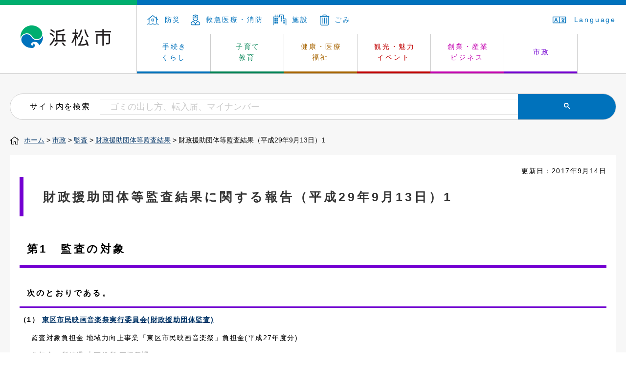

--- FILE ---
content_type: text/html
request_url: https://www.city.hamamatsu.shizuoka.jp/kansa/kansa/zaien/290913.html
body_size: 16297
content:
<!DOCTYPE html>
<html lang="ja">
<head>
<meta http-equiv="Content-Type" content="text/html; charset=utf-8" />
<meta http-equiv="Content-Style-Type" content="text/css" />
<meta http-equiv="Content-Script-Type" content="text/javascript" />

<title>財政援助団体等監査結果（平成29年9月13日）1／浜松市</title>

<meta name="author" content="浜松市" />
<meta name="viewport" content="width=device-width, maximum-scale=3.0" />
<meta name="format-detection" content="telephone=no" />
<meta property="fb:app_id" content="1376246182597750" />
<meta property="og:title" content="財政援助団体等監査結果（平成29年9月13日）1" />
<meta property="og:type" content="article" />
<meta property="og:description" content="" />
<meta property="og:url" content="https://www.city.hamamatsu.shizuoka.jp/kansa/kansa/zaien/290913.html" />
<meta property="og:site_name" content="浜松市公式ホームページ" />
<meta property="og:image" content="https://www.city.hamamatsu.shizuoka.jp/shared/images/ogp.png" />
<link href="/shared/rn/style/default.css" rel="stylesheet" type="text/css" media="all" />
<link href="/shared/rn/style/shared.css" rel="stylesheet" type="text/css" media="all" />
<link href="/shared/templates/free_rn/style/edit.css" rel="stylesheet" type="text/css" media="all" />
<link href="/shared/rn/style/smartphone.css" rel="stylesheet" type="text/css" media="only screen and (max-width : 480px)" id="tmp_smartphone_css" />
<link href="/shared/images/favicon/favicon.ico" rel="shortcut icon" type="image/vnd.microsoft.icon" />
<script src="/shared/rn/js/jquery.js"></script>
<script src="/shared/rn/js/gd.js"></script>
<script src="/shared/rn/js/setting_head.js"></script>
<script src="/shared/rn/js/ga.js"></script>
<script src="/shared/rn/js/snavi.js"></script>

<link href="/shared/rn/libs/fontawesome/css/all.css" rel="stylesheet" />

<script src="/shared/rn/libs/fontawesome/lib.js"></script>
</head>
<body class="format_free cate006">
<script type="text/javascript" src="/shared/rn/js/setting_body.js"></script>
<div id="tmp_wrapper">
<div id="tmp_wrapper2">
<noscript>
<p>このサイトではJavaScriptを使用したコンテンツ・機能を提供しています。JavaScriptを有効にするとご利用いただけます。</p>
</noscript>
<p><a href="#tmp_honbun" class="skip">本文へスキップします。</a></p>
<p><a href="#tmp_gcse_search_wrap" class="skip">サイト内検索へスキップします。</a></p>
<div id="tmp_header">
<div id="tmp_hlogo"><a href="/index.html">浜松市</a></div>
<div id="tmp_means">
<div id="tmp_means_primary">
<ul id="tmp_hnavi">
	<li class="tmp_hnavi"><a href="/bosai/bosai/index.html"><span class="fal fa-house-flood">&nbsp;</span>防災</a></li>
	<li class="tmp_hnavi"><a href="/kyu_kyu/index.html"><span class="fal fa-user-nurse">&nbsp;</span>救急医療・消防</a></li>
	<li class="tmp_hnavi"><a href="/shisetsu-annai/index.html"><span class="fal fa-city">&nbsp;</span>施設</a></li>
	<li class="tmp_hnavi"><a href="/ippai/gomi/index.html"><span class="fal fa-trash-alt">&nbsp;</span>ごみ</a></li>
</ul>
<ul id="tmp_hnavi2">
	<li id="tmp_ac"><a href="/foreign/index.html"><span class="fal fa-language">&nbsp;</span>Language </a></li>
</ul>
</div>
<div id="tmp_gnavi">
<ul>
	<li data-navi="tmp_snavi_01" id="tmp_glist1" class="tmp_glink"><a href="/kurashi-tetsuzuki/index.html">手続き<br />
	くらし</a></li>
	<li data-navi="tmp_snavi_02" id="tmp_glist2" class="tmp_glink"><a href="/kyoiku/index.html">子育て<br />
	教育</a></li>
	<li data-navi="tmp_snavi_03" id="tmp_glist3" class="tmp_glink"><a href="/kenko/index.html">健康・医療<br />
	福祉</a></li>
	<li data-navi="tmp_snavi_04" id="tmp_glist4" class="tmp_glink"><a href="/attraction/index.html">観光・魅力<br />
	イベント</a></li>
	<li data-navi="tmp_snavi_05" id="tmp_glist5" class="tmp_glink"><a href="/sangyo/index.html">創業・産業<br />
	ビジネス</a></li>
	<li data-navi="tmp_snavi_06" id="tmp_glist6" class="tmp_glink"><a href="/shise/index.html">市政</a></li>
</ul>
</div>
<ul id="tmp_hnavi_s">
	<li id="tmp_hnavi_s_menu"><a href="/index.html"><span class="fal fa-bars">&nbsp;</span></a></li>
	<li id="tmp_hnavi_s_sch"><a href="/search/result.html"><span class="fal fa-search">&nbsp;</span></a></li>
</ul>
</div>
<div id="tmp_snavi_wrap">
<div id="tmp_snavi_01" class="tmp_snavi_inner">
<div class="tmp_snavi">&nbsp;</div>
</div>
<div id="tmp_snavi_02" class="tmp_snavi_inner">
<div class="tmp_snavi">&nbsp;</div>
</div>
<div id="tmp_snavi_03" class="tmp_snavi_inner">
<div class="tmp_snavi">&nbsp;</div>
</div>
<div id="tmp_snavi_04" class="tmp_snavi_inner">
<div class="tmp_snavi">&nbsp;</div>
</div>
<div id="tmp_snavi_05" class="tmp_snavi_inner">
<div class="tmp_snavi">&nbsp;</div>
</div>
<div id="tmp_snavi_06" class="tmp_snavi_inner">
<div class="tmp_snavi">&nbsp;</div>
</div>
</div>
</div>
<div id="tmp_wrap_main" class="column_cnt">
<div id="tmp_main"> 

<div class="tmp_alert"><p class="tmp_alert_title">緊急情報</p></div>

<div id="tmp_gcse_search_wrap"> <span id="tmp_gcse_search_title">サイト内を検索</span>
<div id="tmp_gcse_search_inner"> 
 
<script async src="https://cse.google.com/cse.js?cx=004159546726129486960:arursou64f4"></script>
<div class="gcse-search"></div>
</div>
</div>
<div id="tmp_pankuzu"> <a href="/index.html">ホーム</a> &gt; <a href="/shise/index.html">市政</a> &gt; <a href="/kansa/kansa/kansa.html">監査</a> &gt; <a href="/kansa/kansa/zaien/zaien.html">財政援助団体等監査結果</a> &gt; 財政援助団体等監査結果（平成29年9月13日）1 </div>
<div class="wrap_col_main">
<div class="col_main">
<p id="tmp_honbun" class="skip">ここから本文です。</p>
<div id="tmp_contents"> 



<p id="tmp_update">更新日：2017年9月14日</p>

<h1>財政援助団体等監査結果に関する報告（平成29年9月13日）1</h1>
<h2>第1　監査の対象</h2>
<h3>次のとおりである。</h3>
<p><strong>（1） </strong><a href="/kansa/kansa/zaien/290913_1.html"><strong>東区市民映画音楽祭実行委員会(財政援助団体監査)</strong></a></p>
<ul class="noicon">
    <li>監査対象負担金 地域力向上事業「東区市民映画音楽祭」負担金(平成27年度分) </li>
    <li>負担金の所管課 東区役所 区振興課 </li>
</ul>
<p><strong>（2） </strong><a href="/kansa/kansa/zaien/290913_2.html"><strong>公益財団法人浜松市体育協会(財政援助団体監査)</strong></a></p>
<ul class="noicon">
    <li>監査対象負担金 細江地域スポーツ団体活動事業負担金(平成27年度分) </li>
    <li>負担金の所管課 北区役所　まちづくり推進課 </li>
</ul>
<p><strong>（3） </strong><a href="/kansa/kansa/zaien/290913_3.html"><strong>公益財団法人浜松市体育協会(財政援助団体監査)</strong></a></p>
<ul class="noicon">
    <li>監査対象負担金 三ヶ日地域スポーツ団体活動事業負担金(平成27年度分) </li>
    <li>負担金の所管課 北区役所　三ヶ日協働センター </li>
</ul>
<p><strong>（4） </strong><a href="/kansa/kansa/zaien/290913_4.html"><strong>浜北産業祭実行委員会(財政援助団体監査)</strong></a></p>
<ul class="noicon">
    <li>監査対象負担金 浜北産業祭負担金 (平成27年度分) </li>
    <li>負担金の所管課 浜北区役所　まちづくり推進課 </li>
</ul>
<p><strong>（5） </strong><a href="/kansa/kansa/zaien/290913_5.html"><strong>社会福祉法人浜松市社会福祉協議会(公の施設の指定管理者監査)</strong></a></p>
<ul class="noicon">
    <li>公の施設 浜松市三ヶ日総合福祉センター・浜松市三ヶ日児童館 </li>
    <li>施設の所管課 北区役所　社会福祉課 </li>
</ul>
<p><strong>（6） </strong><a href="/kansa/kansa/zaien/290913_6.html"><strong>TAC・ビューテック東海共同事業体(公の施設の指定管理者監査)</strong></a></p>
<ul class="noicon">
    <li>公の施設 浜松市浜北温水プール </li>
    <li>施設の所管課 浜北区役所　まちづくり推進課 </li>
</ul>
<p><strong>（7） </strong><a href="/kansa/kansa/zaien/290913_7.html"><strong>公益財団法人浜松市体育協会グループ(公の施設の指定管理者監査)</strong></a></p>
<ul class="noicon">
    <li>公の施設 明神池運動公園・梔池(くちなしいけ)緑地・天竜川運動公園・御馬ヶ池緑地・天竜川大平運動公園 </li>
    <li>施設の所管課 浜北区役所　まちづくり推進課 </li>
</ul>
<h2>第2　監査の範囲</h2>
<ol>
    <li>財政援助団体については、平成27年度に執行された本市からの負担金及び補助金の交付に係る出納その他の事務について監査を実施した。<br />
    また、併せて団体の当該事務に関する所管課の事務について監査を実施した。 </li>
    <li>公の施設の指定管理者については、主に平成27年度及び平成28年度に執行された出納その他の事務について監査を実施した。<br />
    また、併せて団体の当該事務に関する所管課の事務について監査を実施した。 </li>
</ol>
<h2>第3　監査の期間</h2>
<p>平成29年3月1日から同年5月17日まで</p>
<h2>第4　監査の方法</h2>
<p>監査の対象及び範囲に示した団体の事務並びにそれに関する所管課の事務が適正に執行されているかについて、団体ごとに設定した着眼点に基づき、関係書類を抽出により監査するとともに、関係者から説明を聴取した。</p>
<p><a href="/kansa/kansa/zaien/zaien.html">戻る</a>：<a href="/kansa/kansa/zaien/290913_1.html">次ページへ</a><br />
<a href="/kansa/kansa/kansa.html">監査のトップに戻る</a></p>




</div>
<div class="box_faq">
<div class="box_faq_ttl">
<p>このページのよくある質問</p>
</div>
<div class="box_faq_cnt"><script src="/shared/system/js/common/utility.js" type="text/javascript"></script>
<script src="/shared/system/js/faq/faq_prev.js" type="text/javascript"></script>
<script type="text/javascript">
<!--
document.write('<div id="tmp_faq_8341"><p>現在、情報はありません。</p></div>');
var faq = new faqPublish('006016000000',5);
faq.LoadData();
-->
</script>
<noscript><p><a href="/faq/kansa/index.html">このページのよくある質問の一覧を見る</a></p></noscript>
<p><a href="/faq/index.html"><img alt="よくある質問の一覧を見る" width="180" height="25" src="/shared/images/main/faq/faq_btn.gif" /></a></p>
</div>
</div> 

<div id="tmp_inquiry">
<div id="tmp_inquiry_ttl">
<p>お問い合わせ</p>
</div>
<div id="tmp_inquiry_cnt"> 
<form method="post" action="https://www.city.hamamatsu.shizuoka.jp/cgi-bin/simple_faq/form.cgi">
<div class="inquiry_parts">
<p> 
浜松市役所監査事務局　</p>
<p>〒430-8652　浜松市中央区元城町103-2</p>
 
<p>電話番号：053-457-2391</p>
 
<p>ファクス番号：050-3730-5218</p>
<p>
<input type="image" src="/shared/images/main/inquiry/inquiry_btn.gif" alt="お問い合わせフォーム" class="inquiry_btn" />
</p>
</div>
<p>
<input type="hidden" name="code" value="100260010" />
<input type="hidden" name="dept" value="8840:8010:9089:9504:8010:5271:8176:8674:9587:10002:3777:8591:8010:9006:8010:9006:8010:9587:9504:9670:3777:9504:8591:8674:10085:9670:9172:8840:8010:3777:8757:9255" />
<input type="hidden" name="page" value="/kansa/kansa/zaien/290913.html" />
<input type="hidden" name="ENQ_RETURN_MAIL_SEND_FLG" value="0" />
<input type="hidden" name="publish_ssl_flg" value="1" />
</p>
</form>
 
 
</div>
</div>
 
<div id="tmp_feedback">
<div id="tmp_feedback_ttl">
<p>より良いウェブサイトにするためにみなさまのご意見をお聞かせください</p>
</div>
<div id="tmp_feedback_cnt">
<form id="feedback" method="post" action="/cgi-bin/feedback/feedback.cgi">
    <p><input type="hidden" name="page_id" value="69536" /> <input type="hidden" name="page_title" value="財政援助団体等監査結果（平成29年9月13日）1" /> <input type="hidden" name="page_url" value="https://www.city.hamamatsu.shizuoka.jp/kansa/kansa/zaien/290913.html" /> <input type="hidden" name="item_cnt" value="2" /></p>
    <fieldset><legend>このページの情報は役に立ちましたか？</legend>
    <p><input id="que1_1" type="radio" name="item_1" value="役に立った" /> <label for="que1_1">1：役に立った</label></p>
    <p><input id="que1_2" type="radio" name="item_1" value="ふつう" /> <label for="que1_2">2：ふつう</label></p>
    <p><input id="que1_3" type="radio" name="item_1" value="役に立たなかった" /> <label for="que1_3">3：役に立たなかった</label></p>
    <p><input type="hidden" name="label_1" value="質問：このページの情報は役に立ちましたか？" /> <input type="hidden" name="nes_1" value="0" /> <input type="hidden" name="img_1" /> <input type="hidden" name="img_alt_1" /> <input type="hidden" name="mail_1" value="0" /> </p>
    </fieldset> <fieldset><legend>このページの情報は見つけやすかったですか？</legend>
    <p><input id="que2_1" type="radio" name="item_2" value="見つけやすかった" /> <label for="que2_1">1：見つけやすかった</label></p>
    <p><input id="que2_2" type="radio" name="item_2" value="ふつう" /> <label for="que2_2">2：ふつう</label></p>
    <p><input id="que2_3" type="radio" name="item_2" value="見つけにくかった" /> <label for="que2_3">3：見つけにくかった</label></p>
    <p><input type="hidden" name="label_2" value="質問：このページの情報は見つけやすかったですか？" /> <input type="hidden" name="nes_2" value="0" /> <input type="hidden" name="img_2" /> <input type="hidden" name="img_alt_2" /> <input type="hidden" name="mail_2" value="0" /> </p>
    </fieldset>
    <p class="submit"><input type="submit" value="送信" /></p>
</form>
</div>
</div> 
 
</div>
</div>
</div>
</div>
</div>
<div id="tmp_wrap_footer">
<div id="tmp_footer">
<div id="tmp_footer_inner">
<div id="tmp_footer_logo">
<div id="tmp_footer_logoImg"><img alt="浜松市" height="48" src="/shared/rn/images/hlogo.svg" width="180" /></div>
<div id="tmp_footer_address">
<p>浜松市役所</p>
<address>〒430-8652　浜松市中央区元城町103-2</address>
</div>
</div>
<div id="tmp_footer_info">
<div id="tmp_footer_hours">
<p class="tmp_footer_infoTitle">開庁時間</p>
<p class="tmp_footer_infoText">月曜～金曜　8時30分～17時15分<br />
（土日祝日、年末年始を除く）<br />
※一部、開庁時間が異なる組織、施設があります。</p>
<p class="tmp_footer_infoText">担当課がわからないときは市民コールセンターへ　<br />
電話番号：053-457-2111（受付時間／8時30分～17時15分）</p>
</div>
<div id="tmp_footer_access">
<p class="tmp_footer_infoTitle">アクセス</p>
<ul id="tmp_footer_accessList">
	<li><a href="/maps/cityhall.html">浜松市役所</a></li>
	<li><a href="/maps/c-ward.html">中央区役所</a></li>
	<li><a href="/maps/hk-ward.html">浜名区役所	</a></li>
	<li><a href="/maps/t-ward.html">天竜区役所</a></li>
	<li><a href="/maps/h-ward.html">東行政センター</a></li>
	<li><a href="/maps/n-ward.html">西行政センター</a></li>
	<li><a href="/maps/m-ward.html">南行政センター</a></li>
	<li><a href="/maps/k-ward.html">北行政センター</a></li>
</ul>
</div>
</div>
</div>
</div>
<div id="tmp_fnavi">
<div id="tmp_fnavi_inner">
<ul id="tmp_fnavi_list">
	<li><a href="/policy/index.html">サイトポリシー</a></li>
	<li><a href="/tsukaikata/index.html">サイトの使い方</a></li>
	<li><a href="/privacy/index.html">個人情報の取り扱い・情報公開制度</a></li>
	<li class="last"><a href="/accessibility/index.html">ウェブアクセシビリティ方針</a></li>
</ul>
</div>
</div>
<div id="tmp_copyright">
<div id="tmp_copyright_inner">
<p>浜松市　法人番号　3000020221309</p>
<small lang="en" xml:lang="en">Copyright &copy; Hamamatsu City. All Rights Reserved. </small></div>
</div>
</div>
 
</div>
<script type="text/javascript" src="/shared/rn/js/dropdownmenu.js"></script>
<script type="text/javascript" src="/shared/rn/js/setting_onload.js"></script>
</body>
</html>


--- FILE ---
content_type: text/css
request_url: https://www.city.hamamatsu.shizuoka.jp/shared/rn/style/shared.css
body_size: 58193
content:
@charset "utf-8";

/* ==================================================
layout
================================================== */
/* body
============================== */
* html body {
  text-align: center;
  font-weight: 400;
  font-style: normal;
}
body {
  font-family: tbudgothic-std, sans-serif;
}
/* wrapper
============================== */
#tmp_wrapper {
  color: inherit;
  background: #f7f7f7;
  min-width: 1024px;
}
#tmp_wrapper2 {
  margin: 0 auto;
  overflow: hidden;
}
* html #tmp_wrapper2 {
  text-align: left;
}
/* main
============================== */
#tmp_wrap_main {
  padding: 190px 20px 40px;
  clear: both; /* 変更しない */
  color: inherit;
  background-color: #f7f7f7;
}
.format_top #tmp_wrap_main {
  padding: 0 0 19px;
  background-color: transparent;
}
/* contents
============================== */
#tmp_contents,
#tmp_maincontents {
  width: 100%; /* 変更しない */
}
#tmp_contents {
  padding: 20px;
  margin-bottom: 20px;
  background: #ffffff;
  box-sizing: border-box;
}
/* common icon
============================== */
.arrow_r_blue:before,
.tmp_arrow:before {
  content: "";
  display: inline-block;
  width: 8px;
  height: 8px;
  margin: 0 10px 0 0;
  border-top: 2px solid #0072bc;
  border-right: 2px solid #0072bc;
  -webkit-transform: rotate(45deg);
  transform: rotate(45deg);
}

/* format カラムのレイアウトのbaseロジック
============================== */
.wrap_col_nm {
  width: 100%; /* 変更しない */
  float: left; /* 変更しない */
}
.col_nm {
  width: 100%; /* 変更しない */
}
.wrap_col_lft_navi {
  float: left; /* 変更しない */
  position: relative; /* 変更しない */
  z-index: 1; /* 変更しない */
}
.wrap_col_rgt_navi {
  float: right; /* 変更しない */
}
.column_full .wrap_col_main {
  width: 100%; /* 変更しない */
  float: right; /* 変更しない */
}
.column_lnavi .wrap_col_main {
  width: 100%; /* 変更しない */
  float: right; /* 変更しない */
}
.column_rnavi .wrap_col_main {
  width: 100%; /* 変更しない */
  float: left; /* 変更しない */
}
/* top
============================== */
.wrap_top_box {
  clear: both;
  width: 100%;
}
.top_box {
  width: 100%;
  float: left;
  padding: 0 0 20px;
}
.top_lft {
  float: left;
  width: 450px;
  margin-right: -458px;
  position: relative;
  z-index: 1;
}
.wrap_top_rgt {
  width: 100%;
  float: right;
}
.top_rgt {
  margin-left: 458px;
}
/* free
============================== */
.format_free .wrap_col_nm {
  margin-right: -220px; /* デザインによって変更 */
}
.format_free .wrap_col_nm2 {
  margin-right: 220px; /* デザインによって変更 */
}
.format_free .wrap_col_lft_navi {
  clear: both;
  width: 198px; /* デザインによって変更 */
  margin-right: -220px; /* デザインによって変更 */
}
.format_free .col_lft_navi {
  margin: 0 0 20px;
}
.format_free .wrap_col_rgt_navi {
  width: 200px; /* デザインによって変更 */
}
.format_free .col_rgt_navi {
  margin: 0 0 20px;
}
.format_free .column_full .col_main {
  margin-left: 220px; /* デザインによって変更 */
}
.format_free .column_lnavi .col_main {
  margin-left: 220px; /* デザインによって変更 */
}
.format_free .column_rnavi .wrap_col_main {
  margin-right: -220px; /* デザインによって変更 */
}
.format_free .column_rnavi .col_main {
  margin-right: 220px; /* デザインによって変更 */
}
/* cp
============================== */
.format_free .custom_cp .wrap_col_nm {
  margin-right: -260px; /* デザインによって変更 */
}
.format_free .custom_cp .wrap_col_nm2 {
  margin-right: 260px; /* デザインによって変更 */
}
.format_free .custom_cp .wrap_col_lft_navi {
  clear: both;
  width: 220px; /* デザインによって変更 */
  margin-right: -260px; /* デザインによって変更 */
}
.format_free .custom_cp .col_lft_navi {
  margin: 0 0 20px;
}
.format_free .custom_cp .column_full .col_main {
  margin-left: 220px; /* デザインによって変更 */
}
.format_free .custom_cp .column_lnavi .col_main {
  margin-left: 220px; /* デザインによって変更 */
}
/* ==================================================
header
================================================== */
#tmp_header {
  width: 100%;
  height: 150px;
  border-bottom: solid 1px #ccc;
  margin-bottom: 40px;
  background: #fff;
  z-index: 1000;
}
#tmp_header_inner {
}
#tmp_hlogo {
  float: left;
  border-top: solid 10px #00ae6f;
}
#tmp_hlogo a {
  display: block;
  box-sizing: border-box;
  width: 280px;
  height: 140px;
  border-right: solid 1px #ccc;
  /* margin: 40px auto auto 34px; */
  background: url(/shared/rn/images/hlogo.svg) no-repeat 40px 40px;
  background-size: auto 50px;
  color: transparent;
  font-size: 0;
}
#tmp_means {
  width: calc(100% - 280px);
  border-top: solid 10px #0072bc;
  float: right;
}
#tmp_means ul {
  list-style: none;
  list-style-image: none;
}
#tmp_means a {
  text-decoration: none;
}
/* primary
============================== */
#tmp_means_primary {
  display: flex;
  justify-content: space-between;
  height: 60px;
  overflow: hidden;
  border-bottom: solid 1px #ccc;
  box-sizing: border-box;
  font-size: 100%;
  letter-spacing: 0.2em;
}
/* hnavi */
#tmp_hnavi,
#tmp_hnavi2 {
  display: flex;
  justify-content: start;
  align-self: center;
}
#tmp_hnavi li,
#tmp_hnavi2 li {
  min-width: 70px;
  height: 60px;
  line-height: 60px;
  text-align: center;
  padding: 0 0 0 20px;
}
#tmp_hnavi2 li {
  padding: 0 20px 0 0;
}
#tmp_hnavi span {
  position: relative;
  font-size: 157.1%;
  vertical-align: middle;
}
/*
.tmp_hnavi_new .fal:after {
  content: "";
  display: block;
  width: 12px;
  height: 12px;
  background: #bc0133;
  border-radius: 100%;
  position: absolute;
  top: -2px;
  right: 4px;
}
*/
#tmp_hnavi a:link,
#tmp_hnavi a:hover,
#tmp_hnavi a:active,
#tmp_hnavi a:visited {
  color: #0072bc;
  cursor: pointer;
}
#tmp_hnavi a:hover {
  text-decoration: underline;
}

/* hnavi 2 */
#tmp_hnavi2 span {
  font-size: 157.1%;
  vertical-align: middle;
  margin-right: 5px;
}
#tmp_hnavi2 a:link,
#tmp_hnavi2 a:hover,
#tmp_hnavi2 a:active,
#tmp_hnavi2 a:visited {
  color: #0072bc;
  cursor: pointer;
}
#tmp_hnavi2 a:hover {
  text-decoration: underline;
}

/* tmp_mobile */
#tmp_mobile a {
  display: block;
  color: #000000;
  background-color: #ffffff;
  background: -webkit-gradient(linear, center top, center bottom, from(#ffffff), color-stop(50%, #f6f7f3), to(#dfe1d4)); /* Webkit */
  background: -moz-linear-gradient(center top, #ffffff, #f6f7f3 50%, #dfe1d4); /* Mozilla */
  background: linear-gradient(to bottom, #ffffff, #f6f7f3 50%, #dfe1d4); /* CSS3 */
  border: 1px solid #cfd0ca;
  border-radius: 2px;
  text-decoration: none;
  font-weight: bold;
}

#tmp_mobile span {
  display: block;
  padding: 3px 6px 1px 22px;
  background: transparent url(/shared/images/header/mobile_icon.gif) no-repeat 4px center;
  border: 1px solid #ffffff;
  border-radius: 2px;
}

/* sma_sch
============================== */
#tmp_hnavi_s {
  display: none;
}
#tmp_sma_menu .wrap_sma_sch {
  display: none;
}

/* ==================================================
navi
================================================== */
/* gnavi
============================== */
#tmp_gnavi ul {
  display: flex;
  max-width: 901px;
  align-items: center;
  height: 80px;
  overflow: hidden;
}
#tmp_gnavi li {
  text-align: center;
  align-self: center;
  max-width: 150px;
  width: calc(100% / 6);
}
#tmp_gnavi a {
  position: relative;
  display: flex;
  align-items: center;
  justify-content: center;
  width: 100%;
  height: 80px;
  overflow: hidden;
  line-height: 1.6;
  text-indent: 0.3em;
  letter-spacing: 0.2em;
  border-right: solid 1px #ccc;
  transition: all 0.2s;
  border-bottom: solid 4px;
  cursor: pointer;
}
#tmp_glist1 a,
#tmp_glist1 a:visited {
  color: #0071bb;
  border-bottom: solid 8px #0071bb;
}
#tmp_glist1 a:hover,
#tmp_glist1 a:active,
#tmp_glist1.active a {
  color: #fff;
  background: #0071bb;
}

#tmp_glist2 a,
#tmp_glist2 a:visited {
  color: #008354;
  border-bottom: solid 8px #008354;
}
#tmp_glist2 a:hover,
#tmp_glist2 a:active,
#tmp_glist2.active a {
  color: #fff;
  background: #008354;
}

#tmp_glist3 a,
#tmp_glist3 a:visited {
  color: #a76400;
  border-bottom: solid 8px #a76400;
}
#tmp_glist3 a:hover,
#tmp_glist3 a:active,
#tmp_glist3.active a {
  color: #fff;
  background: #a76400;
}

#tmp_glist4 a,
#tmp_glist4 a:visited {
  color: #c10101;
  border-bottom: solid 8px #c10101;
}
#tmp_glist4 a:hover,
#tmp_glist4 a:active,
#tmp_glist4.active a {
  color: #fff;
  background: #c10101;
}

#tmp_glist5 a,
#tmp_glist5 a:visited {
  color: #c403b0;
  border-bottom: solid 8px #c403b0;
}
#tmp_glist5 a:hover,
#tmp_glist5 a:active,
#tmp_glist5.active a {
  color: #fff;
  background: #c403b0;
}

#tmp_glist6 a,
#tmp_glist6 a:visited {
  color: #7300d1;
  border-bottom: solid 8px #7300d1;
}
#tmp_glist6 a:hover,
#tmp_glist6 a:active,
#tmp_glist6.active a {
  color: #fff;
  background: #7300d1;
}

/* snavi
============================== */
#tmp_snavi_wrap {
  margin: 150px 0 0;
  width: 100%;
  transition: all 0.3s ease-out;
  opacity: 0;
  height: 0;
  position: relative;
  overflow-y: scroll;
  z-index: 1000;
  /* background: rgba(0, 0, 0, 0.65); */
}
#tmp_snavi_wrap::-webkit-scrollbar {
  display: none;
}
#tmp_snavi_wrap.is-active {
  height: calc(100vh - 150px);
  opacity: 1;
}
#tmp_snavi_wrap .tmp_snavi_list a:hover {
  text-decoration: underline;
  background: transparent;
}
.tmp_snavi_inner {
  position: absolute;
  left: 0;
  right: 0;
  margin: auto;
  padding: 0 20px;
  /* margin: 20px auto; */
  width: 1280px;
  max-width: 1280px;
  min-width: 980px;
  box-sizing: content-box;
  transition: all 0.5s ease-out;
  opacity: 0;
  height: 0;
  overflow: hidden;
}
@media screen and (min-width : 481px) and (max-width: 1279px) {
  .tmp_snavi_inner {
    width: auto;
  }
}
.tmp_snavi_inner.is-active {
  opacity: 1;
  height: auto;
}
.tmp_snavi {
  width: 100%;
  box-sizing: border-box;
  padding: 20px 40px;
  background: #fff;
  color: #000;
  letter-spacing: 0.2em;
  cursor: default;
}
.tmp_snavi_list {
  display: flex;
  justify-content: space-between;
  flex-wrap: wrap;
}
.tmp_snavi_list li {
  width: 25%;
  list-style: none;
}
.tmp_snavi_list a {
  display: block;
  height: 48px;
  line-height: 48px;
  box-sizing: border-box;
  cursor: pointer;
  color: #333;
  font-size: 86%;
  text-decoration: none;
}
.tmp_snavi_list .tmp_arrow:before {
  border-color: #fff;
}

#tmp_snavi_01 .tmp_snavi {
  background: #0071bb;
  color: #FFFFFF;
}
#tmp_snavi_01 .tmp_snavi_list a,
#tmp_snavi_01 .tmp_snavi_list a:visited {
  color: #fff;
  background: #0071bb;
}

#tmp_snavi_02 .tmp_snavi {
  background: #008354;
  color: #FFFFFF;
}
#tmp_snavi_02 .tmp_snavi_list a,
#tmp_snavi_02 .tmp_snavi_list a:visited {
  color: #fff;
  background: #008354;
}

#tmp_snavi_03 .tmp_snavi {
  background: #a76400;
  color: #FFFFFF;
}
#tmp_snavi_03 .tmp_snavi_list a,
#tmp_snavi_03 .tmp_snavi_list a:visited {
  color: #fff;
  background: #a76400;
}

#tmp_snavi_04 .tmp_snavi {
  background: #c10101;
  color: #FFFFFF;
}
#tmp_snavi_04 .tmp_snavi_list a,
#tmp_snavi_04 .tmp_snavi_list a:visited {
  color: #fff;
  background: #c10101;
}

#tmp_snavi_05 .tmp_snavi {
  background: #c403b0;
  color: #FFFFFF;
}
#tmp_snavi_05 .tmp_snavi_list a,
#tmp_snavi_05 .tmp_snavi_list a:visited {
  color: #fff;
  background: #c403b0;
}

#tmp_snavi_06 .tmp_snavi {
  background: #7300d1;
  color: #FFFFFF;
}
#tmp_snavi_06 .tmp_snavi_list a,
#tmp_snavi_06 .tmp_snavi_list a:visited {
  color: #fff;
  background: #7300d1;
}

/* smartphone 常時表示メニュー
============================== */
#tmp_sp_gnavi {
  margin-bottom: 20px;
  display: none;
}
@media screen and (max-width: 480px) {
  #tmp_sp_gnavi {
    display: block;
  }
}
#tmp_sp_glist {
  display: flex;
  flex-wrap: wrap;
  width: 100%;
}
#tmp_sp_glist li {
  display: flex;
  list-style: none;
  width: calc(100% / 3 - 6px);
  margin: 3px;
}
#tmp_sp_glist li a {
  display: flex;
  align-items: center;
  justify-content: center;
  text-align: center;
  width: 100%;
  padding: 10px;
  line-height: 1.7;
  text-decoration: none;
  border-bottom: solid 2px #ddd;
}

#tmp_sp_glist1 a,
#tmp_sp_glist1 a:visited {
  color: #0071bb;
  border-color: #0071bb;
}

#tmp_sp_glist2 a,
#tmp_sp_glist2 a:visited {
  color: #008354;
  border-color: #008354;
}

#tmp_sp_glist3 a,
#tmp_sp_glist3 a:visited {
  color: #a76400;
  border-color: #a76400;
}

#tmp_sp_glist4 a,
#tmp_sp_glist4 a:visited {
  color: #c10101;
  border-color: #c10101;
}

#tmp_sp_glist5 a,
#tmp_sp_glist5 a:visited {
  color: #c403b0;
  border-color: #c403b0;
}

#tmp_sp_glist6 a,
#tmp_sp_glist6 a:visited {
  color: #7300d1;
  border-color: #7300d1;
}

/* gcse-search
============================== */
#tmp_gcse_search_wrap {
  display: flex;
  border: solid 1px #ccc;
  border-radius: 50px;
  padding: 10px 40px;
  margin-bottom: 30px;
  position: relative;
  overflow: hidden;
  box-sizing: border-box;
  background: #fff;
}
#tmp_gcse_search_title {
  letter-spacing: 0.1rem;
  line-height: 30px;
  font-size: 115%;
}
#tmp_gcse_search_inner {
  flex-grow: 1;
}
/* override google styling */
#tmp_gcse_search_wrap .gsc-control-cse {
  border-left: solid 1px #ccc !important;
  margin: 0 0 0 20px !important;
  padding: 0 20px !important;
  cursor: text;
}
#tmp_gcse_search_wrap table.gsc-search-box,
#tmp_gcse_search_wrap form.gsc-search-box {
  margin-bottom: 0 !important;
}
#tmp_gcse_search_wrap .gsc-input-box {
  border: none !important;
}
#tmp_gcse_search_wrap .gsc-input {
  max-width: calc(100% - 170px) !important;
}
.gsc-input {
  background: none !important;
  line-height: 30px !important;
  height: 30px !important;
  margin: 0 !important;
}
#tmp_gcse_search_wrap .gsc-input::placeholder {
  font-size: 115% !important;
  color: #aaa;
}
#tmp_gcse_search_wrap .gsib_a,
#tmp_gcse_search_wrap .gsib_b {
  padding: 0 !important;
  font-size: 86% !important;
}
#tmp_gcse_search_wrap .gscb_a {
  line-height: 20px;
  vertical-align: middle;
}
#tmp_gcse_search_wrap .gsc-search-button-v2 {
  width: 200px !important;
  position: absolute;
  top: 0;
  right: 0;
  bottom: 0;
  border: none !important;
  border-radius: 0 !important;
  padding: 0 50px !important;
  cursor: pointer !important;
  background: #0072bc;
  transition: background 0.2s;
}
#tmp_gcse_search_wrap .gsc-search-button-v2:hover {
  background: #1b96e9;
}
/* mainsearch
============================== */
#tmp_func_sch_btn {
  width: 200px !important;
  position: absolute;
  top: 0;
  right: 0;
  bottom: 0;
  border: none !important;
  border-radius: 0 !important;
  padding: 0 50px !important;
  cursor: pointer !important;
  background: #0072bc;
  transition: background 0.2s;
}
#tmp_func_sch_btn svg {
  fill: #FFFFFF;
}
#tmp_wrapper #tmp_gcse_search_wrap #tmp_query {
  margin: 0 0 0 20px !important;
  padding: 0 20px !important;
  cursor: text;
  max-width: calc(100% - 170px) !important;
  height: auto !important;
  line-height: 30px !important;
  border:1px solid #DDDDDD;
  border-radius: 0;
  font-size: 130%;
}
/* alert
============================== */
.tmp_alert {
  border: solid 1px #bc0133;
  border-radius: 5px;
  margin-bottom: 20px;
  overflow: hidden;
  background: #fff;
}
.tmp_alert_title {
  color: #fff;
  background: #bc0133;
  text-align: center;
  letter-spacing: 0.1em;
  font-weight: bold;
  padding: 10px;
}
.tmp_alert ul {
  padding: 15px 10px;
}
.tmp_alert_text {
  list-style: disc inside !important;
  padding: 5px 20px;
  color: #bc0133;
  white-space: nowrap;
  overflow: hidden;
  text-overflow: ellipsis;
  line-height: 1.6;
}
.tmp_alert_text a:link,
.tmp_alert_text a:visited {
  color: #bc0133 !important;
  text-decoration: underline;
}
.tmp_alert_text a:hover {
  text-decoration: none;
}

/* pankuzu
============================== */
#tmp_pankuzu {
  padding: 0 0 20px;
  clear: both;
}
#tmp_pankuzu span {
  font-size: 130%;
  vertical-align: middle;
}

.format_top #tmp_pankuzu {
  padding-bottom: 2px;
}
.custom_cp #tmp_pankuzu {
  padding-left: 20px;
}
/* lnavi
============================== */
#tmp_lnavi {
}
#tmp_lnavi_ttl {
}
#tmp_lnavi_ttl a,
#tmp_lnavi_cnt a {
  display: block;
  padding: 10px 16px 10px 32px;
  text-decoration: none;
  line-height: 1.6;
}
#tmp_lnavi_ttl a,
.type_idxnavi #tmp_lnavi_ttl p {
  background: #0072bc;
  text-align: center;
  padding: 16px;
  font-weight: bold;
  font-size: 114.2%;
  letter-spacing: 0.2em;
  color: #fff;
  transition: all 0.2s;
}
#tmp_lnavi_ttl a:hover {
  opacity: 0.8;
  text-decoration: underline;
}
#tmp_lnavi_cnt li {
  list-style: none;
  border: solid 1px #ccc;
  border-top: none;
  background: #fff;
}
#tmp_lnavi_cnt li:not(:last-child) {
  border-bottom: solid 1px #ccc;
}
#tmp_lnavi_cnt a {
  color: #0072bc;
  text-decoration: none;
  transition: all 0.2s;
  position: relative;
  color: #333;
}
#tmp_lnavi_cnt a:before {
  content: "";
  display: inline-block;
  width: 6px;
  height: 6px;
  border-top: 2px solid #0072bc;
  border-right: 2px solid #0072bc;
  -webkit-transform: rotate(45deg);
  transform: rotate(45deg);
  position: absolute;
  top: 18px;
  left: 14px;
}
/*.type_idxnavi #tmp_lnavi_cnt a:before {
  -webkit-transform: rotate(135deg);
  transform: rotate(135deg);
  top: 16px;
}*/
#tmp_lnavi_cnt a:hover,
#tmp_lnavi_cnt .active {
  background: rgba(0, 114, 188, 0.1);
  font-weight: bold;
}

/* faq */
#tmp_lnavi_cnt .switch_menu {
}
#tmp_lnavi_cnt .noicon_list {
}
#tmp_lnavi_cnt .active .switch {
  background: rgba(0, 114, 188, 0.1);
  font-weight: bold;
}
#tmp_lnavi_cnt .switch_cnt {
  border-bottom: solid 3px #ccc;
}
#tmp_lnavi_cnt .switch_cnt li {
  border: none;
  border-top: solid 1px #ccc;
}
#tmp_lnavi_cnt .switch_cnt a {
  padding: 10px 16px 10px 50px;
}
#tmp_lnavi_cnt .switch_cnt a:before {
  width: 10px;
  height: 3px;
  background: #0072bc;
  transform: none;
  left: 30px;
  border: none;
  border-radius: 10px;
  top: 20px;
}
#tmp_lnavi_cnt .switch_cnt a:hover {
}

/* event_cal
============================== */
#tmp_wrap_event_cal {
  margin-bottom: 10px;
  padding: 4px;
  background-color: #d9d9d9;
}
#tmp_event_cal {
  padding: 2px 2px 5px;
  background-color: #ffffff;
}
/* event_cal_ttl */
#tmp_event_cal_ttl {
  clear: both;
  padding: 25px 5px 10px 8px;
  background: url(/shared/images/navi/event/cal_ttl_bg.gif) repeat-x left top;
}
#tmp_event_cal_ttl .year {
  margin-top: 8px;
  margin-right: 5px;
  float: left;
}
#tmp_event_cal_ttl .month {
  float: left;
}
/* event_cal_cnt */
#tmp_wrap_event_cal_cnt {
  clear: both;
  padding: 0 3px;
}
#tmp_event_cal_cnt {
  width: 100%;
}
#tmp_event_cal_cnt .calendar,
#tmp_event_cal_cnt .calendar td,
#tmp_event_cal_cnt .calendar th {
  padding: 0;
  border-collapse: collapse;
  border-spacing: 0;
  border: 1px solid #cccccc;
}
#tmp_event_cal_cnt .calendar {
  width: 100%;
  margin: 5px 0 7px;
}
#tmp_event_cal_cnt .calendar th,
#tmp_event_cal_cnt .calendar td.bgcolor {
  text-align: center;
  font-weight: normal;
  background-color: #f7f7ee;
}
#tmp_event_cal_cnt .calendar td {
  text-align: center;
}
#tmp_event_cal_cnt .calendar a {
  color: #000000;
  background-color: transparent;
}
#tmp_event_cal_cnt .calendar .today {
  display: block;
  color: inherit;
  font-weight: bold; /* 変更しない */
  background-color: #ffffcc !important;
}
#tmp_event_cal_cnt .calendar td.sun a {
  color: #cc0000;
  background-color: transparent;
}
#tmp_event_cal_cnt .calendar td.sat a {
  color: #3333cc;
  background-color: transparent;
}
/* cal_navi */
#tmp_event_cal_cnt .cal_navi {
  list-style: none;
}
#tmp_event_cal_cnt .cal_navi li {
  line-height: 1.1;
  font-size: 85.7%;
}
#tmp_event_cal_cnt .cal_navi .prev {
  float: left;
  padding: 0 30px 0 0;
}
#tmp_event_cal_cnt .cal_navi .prev a {
  display: inline-block;
}
#tmp_event_cal_cnt .cal_navi .next {
  float: right;
  padding: 0 0 0 6px;
}
#tmp_event_cal_cnt .cal_navi .next a {
  display: inline-block;
}
#tmp_event_cal_cnt .cal_navi .list {
  float: left;
}
.wrap_enavi_box {
  clear: both;
  padding-top: 1px;
  margin-bottom: 10px;
  background-color: #ffffff;
  border-top: 1px solid #d9d9d9;
}
.enavi_box {
  padding: 10px;
  color: inherit;
  background-color: #d9d9d9;
}
.enavi_box p {
  font-weight: bold;
}
#tmp_sch_keyword form p {
  float: left;
}
#tmp_l_keyword {
  width: 125px;
  min-height: 22px;
  margin-right: 2px;
  border: 1px solid #0071bb;
}
*:first-child + html #tmp_l_keyword {
  width: 118px;
}
* html #tmp_l_keyword {
  width: 120px;
}
#tmp_l_ksearch_btn {
  padding: 3px 5px;
  color: #ffffff;
  background: -webkit-gradient(linear, center top, center bottom, from(#1d6cc3), to(#2062a6)); /* Webkit */
  background: -moz-linear-gradient(center top, #1d6cc3, #2062a6); /* Mozilla */
  background: linear-gradient(to bottom, #1d6dc3, #2062a6); /* CSS3 */
  background-color: #1d6cc3;
  border: 1px solid #1b8cd2;
  border-radius: 5px;
  font-weight: bold;
  text-align: center;
  cursor: pointer;
}
*:first-child + html #tmp_l_ksearch_btn {
  padding: 2px 4px;
}
* html #tmp_l_ksearch_btn {
  padding: 2px 4px;
}
#tmp_ward_event ul {
  list-style: none;
  list-style-image: none;
  border-right: 1px solid #717171;
  border-bottom: 1px solid #717171;
  box-sizing: border-box;
  -moz-box-sizing: border-box;
  -webkit-box-sizing: border-box;
  -o-box-sizing: border-box;
  -ms-box-sizing: border-box;
}
#tmp_ward_event li {
  display: inline-block;
  width: 49.9%;
  float: left;
  background-color: #d2dee7;
  background: -webkit-gradient(linear, center top, center bottom, from(#ffffff), to(#d2dee7)); /* Webkit */
  background: -moz-linear-gradient(center top, #ffffff, #d2dee7); /* Mozilla */
  background: linear-gradient(to bottom, #ffffff, #d2dee7); /* CSS3 */
  border-top: 1px solid #bdbdbd;
  border-left: 1px solid #bdbdbd;
  box-sizing: border-box;
  -moz-box-sizing: border-box;
  -webkit-box-sizing: border-box;
  -o-box-sizing: border-box;
  -ms-box-sizing: border-box;
}
*:first-child + html #tmp_ward_event li {
  width: 49%;
}
* html #tmp_ward_event li {
  background-color: #d2dee7;
}
#tmp_ward_event li.cansel {
  width: 99.7% !important;
  float: none;
}
#tmp_ward_event li a {
  display: block;
  padding: 8px 10px 8px 15px;
}
/* rnavi
============================== */
#tmp_rnavi {
}
#tmp_kinkyuLink {
  margin-bottom: 20px;
  padding: 0 0 20px;
  border-bottom: solid 1px #ccc;
}
#tmp_kinkyuLink a {
  display: block;
  text-align: center;
  border: solid 2px #bc0133;
  color: #bc0133;
  padding: 14px;
  border-radius: 5px;
  font-weight: bold;
  text-decoration: none;
  position: relative;
  line-height: 1.5;
  transition: all 0.2s;
  background: #fff;
}
#tmp_kinkyuLink a:hover {
  background: #bc0133;
  color: #fff;
}
#tmp_kinkyuLink i {
  font-size: 130%;
  margin-right: 10px;
  vertical-align: bottom;
}
#tmp_sagasu {
  margin-bottom: 20px;
  padding: 0 0 20px;
  border-bottom: solid 1px #ccc;
}
#tmp_sagasu ul {
  list-style: none;
  list-style-image: none;
}
#tmp_sagasu li {
  margin-bottom: 10px;
}
#tmp_sagasu a {
  display: block;
  border: solid 2px #0072bc;
  color: #0072bc;
  padding: 14px 14px 14px 60px;
  border-radius: 5px;
  font-weight: bold;
  text-decoration: none;
  position: relative;
  line-height: 1.5;
  letter-spacing: 0.1em;
  transition: all 0.2s;
  background: #fff;
}
#tmp_sagasu a:hover {
  background: #0072bc;
  color: #fff;
}
#tmp_sagasu span {
  display: block;
  height: 24px;
  position: absolute;
  top: 0;
  bottom: 0;
  left: 24px;
  margin: auto;
  font-size: 157.1%;
}
#tmp_callcenter {
  border: solid 2px #ccc;
  border-radius: 5px;
  padding: 14px;
  text-align: center;
  background: #fff;
}
#tmp_callcenter p {
  font-size: 114.2%;
}
#tmp_callcenter p:not(:last-child) {
  margin: 10px auto;
}
.bnr_list {
  list-style: none;
}
.bnr_list li {
  margin-bottom: 10px;
}
.bnr_list img {
  vertical-align: top;
}
/* pnavi
============================== */
.pnavi {
  clear: both;
}
.pnavi .ptop {
  margin-bottom: 0 !important;
}
.ptop {
  text-align: right;
  clear: both;
}
/* ==================================================
main
================================================== */
#tmp_main {
  width: 100%; /* 変更しない */
  clear: both; /* 変更しない */
  max-width: 1280px;
  margin: auto;
  overflow: hidden;
}
/* emergency, emergency_s, emergency_c
====================================== */
#tmp_emergency,
#tmp_emergency_s,
#tmp_emergency_c {
  margin: 0 0 10px;
  border: 1px solid #ce3333;
  color: #ffffff;
  background: url(/shared/images/main/emergency/emergency_ttl_bg.gif) repeat-x #bf0000 left top;
  clear: both;
}
#tmp_emergency_ttl,
#tmp_emergency_s_ttl,
#tmp_emergency_c_ttl {
  width: 138px;
  border-right: 1px solid #ce3333;
  float: left;
}
* html #tmp_emergency_ttl,
* html #tmp_emergency_s_ttl,
* html #tmp_emergency_c_ttl {
  width: 139px;
}
#tmp_emergency_ttl h2,
#tmp_emergency_s_ttl h2,
#tmp_emergency_c_ttl h2 {
  padding: 2px 6px 0;
  color: #ffffff;
  background-color: transparent;
  font-size: 114.2%;
}
#tmp_emergency_cnt {
  width: 808px;
  padding: 2px 7px 2px 14px;
  float: right;
  color: #000000;
  background-color: #ebebeb;
}
#tmp_emergency_s_cnt {
  width: 295px;
  padding: 2px 7px;
  float: right;
  color: #000000;
  background-color: #ebebeb;
}
#tmp_emergency_c_cnt {
  width: 815px;
  padding: 10px 7px 2px;
  float: right;
  color: #000000;
  background-color: #ebebeb;
}
* html #tmp_emergency_cnt,
* html #tmp_emergency_c_cnt {
  width: 829px;
}
* html #tmp_emergency_s_cnt {
  width: 309px;
}
#tmp_emergency_cnt table.list_table,
#tmp_emergency_c_cnt table.list_table {
  width: 100%;
  line-height: 1.2;
  border-collapse: collapse;
  border-spacing: 0;
}
#tmp_emergency_cnt table.list_table td,
#tmp_emergency_c_cnt table.list_table td {
  padding: 0;
  vertical-align: top;
  text-align: left;
}
#tmp_emergency_cnt table.list_table .date,
#tmp_emergency_c_cnt table.list_table .date {
  width: 80px;
}
#tmp_emergency_cnt table.list_table .date_year,
#tmp_emergency_c_cnt table.list_table .date_year {
  width: 110px;
}
#tmp_emergency_cnt table.list_table p,
#tmp_emergency_c_cnt table.list_table p {
  vertical-align: middle;
}
#tmp_emergency_cnt table.list_table .date .list_icon,
#tmp_emergency_c_cnt table.list_table .date .list_icon {
  background: transparent url(/shared/images/icon/list_icon.gif) no-repeat left 0.2em;
  padding: 0 0 0 15px;
}
#tmp_emergency_cnt ul,
#tmp_emergency_s_cnt ul {
  margin: 0 0 0 20px;
  list-style: url(/shared/images/icon/list_icon.gif);
}
#tmp_emergency_c_cnt ul {
  margin: 0 0 0 30px;
  list-style: url(/shared/images/icon/list_icon.gif);
}
#tmp_emergency_cnt ul li,
#tmp_emergency_s_cnt ul li,
#tmp_emergency_c_cnt ul li {
  margin: 3px 0;
  line-height: 1.4;
}
#tmp_emergency_cnt p,
#tmp_emergency_s_cnt p,
#tmp_emergency_c_cnt p {
  margin: 3px 0;
}
#tmp_emergency_c_cnt .emergency1 {
  margin: 0 0 10px;
  padding: 10px 18px;
  color: inherit;
  background-color: #ffffff;
  border-right: 1px solid #b2b2b2;
  border-bottom: 1px solid #b2b2b2;
}
#tmp_emergency_c_cnt .read_all {
  margin-left: 0;
  list-style: none;
  list-style-image: none;
  float: right;
}
#tmp_emergency_c_cnt .read_all li {
  float: left;
}
#tmp_emergency_c_cnt .read_all .ichiran {
  margin-right: 10px;
}
#tmp_emergency_c_cnt .read_all .rss_btn {
  color: #000000;
  background-color: #ffcc00;
  background: -webkit-gradient(linear, center top, center bottom, from(#fdf6d6), color-stop(70%, #fdd534), to(#ffcc00)); /* Webkit */
  background: -moz-linear-gradient(center top, #fdf6d6, #fdd534 70%, #ffcc00); /* Mozilla */
  background: linear-gradient(to bottom, #fdf6d6, #fdd534 70%, #ffcc00); /* CSS3 */
  border: 1px solid #b2b2b2;
  border-radius: 3px;
}
* html #tmp_emergency_c_cnt .read_all .rss_btn {
  background-color: #ffcc00;
}
#tmp_emergency_c_cnt .read_all .rss_btn a {
  display: block;
  width: 80px;
  border: 1px solid #ffffff;
  color: #000000;
  background-color: transparent;
  border-radius: 3px;
  text-align: center;
  text-decoration: none;
  font-weight: bold;
}
/* social_plugins
====================================== */
#tmp_social_plugins {
  clear: both;
  float: left;
}
#tmp_social_plugins .social_media_btn {
  width: 120px;
  padding: 2px 0 10px;
  float: left;
}
#tmp_social_plugins .social_media_btn a.twitter-share-button {
  padding: 0 10px 0 0;
  line-height: 1.2;
}
/* pr_area
============================== */
/* gallery */
#tmp_iira {
  margin: 0 0 7px;
  clear: both;
}
#tmp_iira_ttl {
  margin: 0 0 6px;
  background: transparent url(/shared/images/main/gallery/iira_ttl_bg.png) no-repeat 154px 0;
}
#tmp_iira_ttl h2 {
  width: 154px;
  height: 44px;
  background: transparent url(/shared/images/main/gallery/iira_ttl.gif) no-repeat left top;
}
#tmp_iira_ttl h2 span {
  position: relative;
  z-index: -1;
  overflow: hidden;
}
#tmp_iira_cnt {
  position: relative;
}
#tmp_ieyasu {
  position: absolute;
  left: 337px;
  top: -50px;
  z-index: 10;
}
#tmp_gallery {
  width: 378px;
  height: 238px;
  border: 1px solid #ffffff;
  overflow: hidden;
  position: relative;
}
.used_javascript #tmp_gallery {
  visibility: hidden;
}
#tmp_gallery .list_order {
  width: 367px;
  height: 10px;
  padding: 8px 0 6px 11px;
  background: url(/shared/images/main/gallery/list_order_bg.png) repeat left top;
  position: absolute;
  top: 214px;
  left: 0;
  z-index: 9;
  list-style: none;
  list-style-image: none;
}
#tmp_gallery .list_order li {
  float: left;
  margin-right: 5px;
}
#tmp_gallery .list_order li img {
  vertical-align: top;
}
#tmp_gallery .prev,
#tmp_gallery .next {
  display: none;
}
#tmp_gallery_player {
  position: absolute;
  top: 223px;
  right: 141px;
  z-index: 11;
}
/* koho */
#tmp_koho {
  margin: 0 0 15px;
  clear: both;
}
#tmp_koho ul {
  list-style: none;
  list-style-image: none;
}
#tmp_koho li {
  display: block;
  float: left;
}
#tmp_koho li a {
  display: block;
  color: #000000;
  background-color: transparent;
  text-decoration: none;
}
* html #tmp_koho li a {
  height: 178px;
}
#tmp_koho li span {
  display: block;
  position: relative;
  z-index: -1;
}
#tmp_koho_bnr1 {
  width: 158px;
  height: 178px;
  background: url(/shared/images/main/koho/shicho_bnr.png) no-repeat left top;
}
#tmp_koho_bnr1 span {
  width: 148px;
  height: 168px;
}
#tmp_koho_bnr2 {
  width: 118px;
  height: 178px;
  background: url(/shared/images/main/koho/miryoku_bnr.png) no-repeat left top;
}
#tmp_koho_bnr2 span {
  width: 108px;
  height: 168px;
}
#tmp_koho_bnr3 {
  width: 118px;
  height: 88px;
  background: url(/shared/images/main/koho/event_bnr.png) no-repeat left top;
}
#tmp_koho_bnr3 span {
  width: 108px;
  height: 88px;
}
#tmp_koho_bnr4 {
  width: 118px;
  height: 88px;
  background: url(/shared/images/main/koho/fb_bnr.png) no-repeat left top;
}
#tmp_koho_bnr4 span {
  width: 108px;
  height: 88px;
}
#tmp_koho_bnr5 {
  width: 118px;
  height: 88px;
  background: url(/shared/images/main/koho/kanko_bnr.png) no-repeat left top;
}
#tmp_koho_bnr5 span {
  width: 108px;
  height: 88px;
}
#tmp_koho_bnr6 {
  width: 118px;
  height: 88px;
  background: url(/shared/images/main/koho/kosodate_bnr.png) no-repeat left top;
}
#tmp_koho_bnr6 span {
  width: 108px;
  height: 88px;
}
/* about */
#tmp_about {
  margin: 0 0 10px;
  border-right: 1px solid #b2b2b2;
  border-bottom: 1px solid #b2b2b2;
  padding: 7px 10px 5px;
  color: #000000;
  background-color: #efefef;
  background: -webkit-gradient(linear, center top, center bottom, from(#ffffff), to(#efefef)); /* Webkit */
  background: -moz-linear-gradient(center top, #ffffff, #efefef); /* Mozilla */
  background: linear-gradient(to bottom, #ffffff, #efefef); /* CSS3 */
  clear: both;
}
* html #tmp_about {
  background-color: #efefef;
}
#tmp_about_ttl h2 {
  height: 36px;
  margin: 0 0 3px;
  background: url(/shared/images/main/about/about_ttl.gif) no-repeat left top;
}
#tmp_about_ttl h2 span {
  position: relative;
  z-index: -1;
  overflow: hidden;
}
#tmp_about_cnt {
  padding: 0 0 0 5px;
}
#tmp_about_cnt .abt_lft {
  width: 108px;
  height: 78px;
  float: left;
}
#tmp_about_cnt .abt_lft p {
  height: 78px;
  background: url(/shared/images/main/about/shakkin_bnr.png) no-repeat left top;
}
#tmp_about_cnt .abt_lft p a {
  display: block;
  height: 78px;
}
#tmp_about_cnt .abt_lft p span {
  display: block;
  position: relative;
  z-index: -1;
}
#tmp_about_cnt .abt_rgt {
  width: 368px;
  padding: 5px 0 0;
  float: right;
}
#tmp_about_cnt .abt_rgt ul {
  list-style: none;
  list-style-image: none;
}
#tmp_about_cnt .abt_rgt li {
  float: left;
  width: 29%;
  margin-right: 1em;
  margin-bottom: 0.4em;
  background: url(/shared/images/main/about/about_icon.gif) no-repeat left top;
}
#tmp_about_cnt .abt_rgt li a {
  display: block;
  padding-left: 20px;
}
/* slider-gallery
============================== */
.used_javascript #tmp_slider_gallery {
  display: none;
}
#tmp_slider_gallery {
  clear: both;
  position: relative;
  width: 100%;
  min-height: 64px;
}
#tmp_slider_gallery ul {
  padding: 0 22px 0 28px;
  list-style: none;
  list-style-image: none;
}
#tmp_slider_gallery li {
  margin: 0 6px 0 0;
  padding: 0 0 6px;
  float: left;
}
#tmp_slider_gallery li img {
  vertical-align: top;
}
#tmp_slider_gallery .box_gallrey {
  padding: 2px 0;
}
#tmp_slider_gallery .prev {
  position: absolute;
  top: 0;
  left: 0;
}
#tmp_slider_gallery .next {
  position: absolute;
  top: 0;
  right: 0;
}
.box_wrap_parent_gallrey {
  margin: 0 28px;
}
/* update
============================== */
#tmp_update {
  clear: both;
  margin-bottom: 0 !important;
  text-align: right;
}
.custom_cp #tmp_update {
  clear: none;
}
/* plugin ▼変更しない
============================== */
.plugin {
  margin: 0 0 20px;
  padding: 10px;
  border: 1px solid #cccccc;
  clear: both;
}
.plugin .plugin_img {
  margin: 0 10px 0 0 !important;
  float: left;
}
.plugin .plugin_img img {
  vertical-align: top;
}
.plugin p {
  margin: 0 !important;
}
.custom_cp .plugin {
  background-color: #ffffff;
}
/* inquiry
============================== */
#tmp_inquiry {
  margin: 0 0 20px;
  border: 1px solid #cccccc;
  background: #fff;
  clear: both;
}
#tmp_inquiry_ttl {
  padding: 15px 20px;
  border-bottom: solid 1px #ccc;
  background: rgba(0, 114, 188, 0.1);
}
#tmp_inquiry_ttl p {
  margin-bottom: 0 !important;
  font-weight: bold;
}
#tmp_inquiry_cnt {
  padding: 15px 20px;
}
#tmp_inquiry_cnt p {
  margin-bottom: 0 !important;
}
#tmp_inquiry_cnt .inquiry_parts {
  margin: 0 0 0.8em;
}
#tmp_inquiry_cnt .inquiry_btn {
  margin: 0.3em 0 0;
}
/* feedback
============================== */
#tmp_feedback {
  margin: 0 0 20px;
  clear: both;
  border: solid 1px #ccc;
  background: #fff;
}
#tmp_feedback_ttl {
  padding: 15px 20px;
  background-color: rgba(0, 144, 188, 0.1);
  border-bottom: 1px solid #ccc;
}
#tmp_feedback_ttl p {
  margin: 0 !important;
  font-weight: bold;
}
#tmp_feedback_cnt {
  padding: 10px 15px;
}
#tmp_feedback_cnt fieldset {
  clear: both;
  border: none;
  padding: 0;
}
#tmp_feedback_cnt fieldset legend {
  margin: 0 0 0.2em 0;
  font-weight: bold;
  clear: both;
}
#tmp_feedback_cnt fieldset p {
  margin: 0 1em 0.2em 0;
  display: inline;
  float: left;
}
#tmp_feedback_cnt .submit {
  margin: 0.2em 0 0 0 !important;
  clear: both;
}
#tmp_feedback_cnt .submit input[type="submit"] {
  box-sizing: border-box;
  padding: 5px 10px;
  margin: 10px auto;
  min-width: 150px;
  cursor: pointer;
  border-radius: 5px;
  font-size: 115%;
  letter-spacing: 0.2em;
  transition: all 0.2s;
  background: #0072bc;
  border: solid 2px #0072bc;
  color: #fff;
}
#tmp_feedback_cnt .submit input[type="submit"]:hover {
  background: #00548b;
  border-color: #00548b;
}

/* cp_format
============================== */
.format_top .custom_cp #tmp_wrap_main {
  padding-top: 40px;
  color: inherit;
  background-color: #ffffff;
}
.custom_cp #tmp_wrap_main {
  padding-right: 0;
  padding-left: 0;
}
#tmp_wrap_cp {
  background: url(/shared/images/main/cp/cp_bg_mdl.jpg) repeat-y left top;
  width: 970px;
  margin: 0 auto;
}
#tmp_cp {
  padding: 0 0 40px;
  background: url(/shared/images/main/cp/cp_bg_btm.jpg) no-repeat left bottom;
}
* html #tmp_wrap_cp {
  position: relative;
}
#tmp_cp_ttl {
  width: 94px;
  min-height: 787px;
  float: left;
}
.format_top #tmp_cp_ttl {
  background: url(/shared/images/main/cp/cp_ttl.jpg) no-repeat left top;
}
.format_free #tmp_cp_ttl {
  background: url(/shared/images/main/cp/cp_ttl2.jpg) no-repeat left top;
}
* html #tmp_cp_ttl {
  height: 787px;
}
#tmp_cp_ttl h1,
#tmp_cp_ttl p {
  padding: 30px 0 0;
}
#tmp_cp_ttl a {
  display: block;
  width: 94px;
  min-height: 70px;
}
#tmp_cp_ttl h1 span,
#tmp_cp_ttl p span {
  display: block;
  width: 94px;
  height: 787px;
  position: relative;
  z-index: -1;
  overflow: hidden;
}
#tmp_cp_cnt {
  width: 840px;
  padding: 31px 20px 16px 16px;
  background: url(/shared/images/main/cp/cp_cnt_bg.jpg) repeat-x left top;
  float: left;
}
* html #tmp_cp_cnt {
  width: 876px;
}
.format_top #tmp_cp_cnt {
  padding-bottom: 0;
  padding: 61px 20px 16px 16px;
  background: url(/shared/images/main/cp/cp_cnt_top_bg.jpg) no-repeat left top;
  position: relative;
}
.format_top .custom_cp #tmp_contents {
  padding-bottom: 0;
}
#tmp_cp_mv {
  margin: 0 0 20px;
  position: relative;
}
#tmp_cp_mv .cp_mv_url {
  display: block;
  position: absolute;
  width: 100%;
  height: 100%;
  background/*\**/: #FFFFFF\9;
  filter: alpha(opacity=0);
}
/* cp_free
============================== */
/* cp_gnavi */
#tmp_cp_gnavi {
  margin: 0 0 20px;
  padding: 9px;
  color: inherit;
  background: url(/shared/images/navi/gnavi/cp/gnavi_bg.jpg) repeat left top;
  clear: both;
}
* html #tmp_cp_gnavi {
  padding: 7px;
}
#tmp_cp_gnavi ul {
  list-style: none;
  list-style-image: none;
}
#tmp_cp_gnavi li {
  float: left;
  position: relative;
  z-index: 1;
  vertical-align: top;
}
#tmp_cp_gnavi a {
  display: block;
  width: 165px;
  height: 52px;
  background-image: url(/shared/images/navi/gnavi/cp/gnavi.jpg);
  background-repeat: no-repeat;
}
#tmp_cp_glist1 a {
  background-position: left top;
}
#tmp_cp_glist1.active a,
#tmp_cp_glist1 a:hover,
#tmp_cp_glist1 a:focus {
  background-position: left bottom;
}
*:first-child + html #tmp_cp_glist1 a:active {
  background-position: left bottom;
}
* html #tmp_cp_glist1 a:active {
  background-position: left bottom;
}
#tmp_cp_glist2 a {
  background-position: -165px top;
}
#tmp_cp_glist2.active a,
#tmp_cp_glist2 a:hover,
#tmp_cp_glist2 a:focus {
  background-position: -165px bottom;
}
*:first-child + html #tmp_cp_glist2 a:active {
  background-position: -165px bottom;
}
* html #tmp_cp_glist2 a:active {
  background-position: -165px bottom;
}
#tmp_cp_glist3 a {
  background-position: -330px top;
}
#tmp_cp_glist3.active a,
#tmp_cp_glist3 a:hover,
#tmp_cp_glist3 a:focus {
  background-position: -330px bottom;
}
*:first-child + html #tmp_cp_glist3 a:active {
  background-position: -330px bottom;
}
* html #tmp_cp_glist3 a:active {
  background-position: -330px bottom;
}
#tmp_cp_glist4 a {
  background-position: -495px top;
}
#tmp_cp_glist4.active a,
#tmp_cp_glist4 a:hover,
#tmp_cp_glist4 a:focus {
  background-position: -495px bottom;
}
*:first-child + html #tmp_cp_glist4 a:active {
  background-position: -495px bottom;
}
* html #tmp_cp_glist4 a:active {
  background-position: -495px bottom;
}
#tmp_cp_glist5 a {
  width: 162px;
  background-position: -660px top;
}
#tmp_cp_glist5.active a,
#tmp_cp_glist5 a:hover,
#tmp_cp_glist5 a:focus {
  background-position: -660px bottom;
}
*:first-child + html #tmp_cp_glist5 a:active {
  background-position: -660px bottom;
}
* html #tmp_cp_glist5 a:active {
  background-position: -660px bottom;
}
#tmp_cp_glist5 a span {
  width: 162px;
}
#tmp_cp_gnavi ul li span {
  display: block;
  width: 165px;
  height: 52px;
  position: relative;
  z-index: -1;
  overflow: hidden;
}
/* cp_lnavi */
.custom_cp #tmp_lnavi {
  margin-bottom: 15px;
  padding-top: 20px;
  padding-right: 0;
  padding-bottom: 0;
  padding-left: 0;
  background-color: transparent;
}
.custom_cp .img_ttl #tmp_lnavi_ttl {
  padding-top: 0;
  padding-right: 0;
  padding-bottom: 20px;
  padding-left: 0;
  background-image: none;
  border-top: none;
  border-right: none;
  border-bottom: none;
  border-left: none;
}
.custom_cp #tmp_lnavi_ttl {
  background: url(/shared/images/navi/lnavi/cp/lnavi_ttl_bg.gif) repeat left top;
  border-bottom: 2px solid #3f3d20;
}
.custom_cp #tmp_lnavi_ttl p a {
  color: #ffffff;
  background-color: transparent;
}
.custom_cp #tmp_wrap_lnavi_cnt {
  padding: 10px;
  background: transparent url(/shared/images/navi/lnavi/cp/lnavi_bg.gif) repeat left top;
}
.custom_cp #tmp_lnavi_cnt {
  padding: 0;
  border-top: none;
  border-right: none;
  border-bottom: none;
  border-left: none;
}
.custom_cp #tmp_lnavi_cnt ul {
  list-style: none;
  list-style-image: none;
}
.custom_cp #tmp_lnavi_cnt li {
  margin-bottom: 0;
  padding: 11px 8px 11px 20px;
  color: inherit;
  background-color: #ffffff;
  background-image: url(/shared/images/navi/lnavi/cp/navi_icon.gif);
  background-position: 8px 0.8em;
  background-repeat: no-repeat;
  background: url(/shared/images/navi/lnavi/cp/navi_icon.gif) no-repeat 8px 0.8em, -webkit-gradient(linear, center top, center bottom, from(#ffffff), to(#f4f0e5)); /* Webkit */
  background: url(/shared/images/navi/lnavi/cp/navi_icon.gif) no-repeat 8px 0.8em, -moz-linear-gradient(center top, #ffffff, #f4f0e5); /* Mozilla */
  background: url(/shared/images/navi/lnavi/cp/navi_icon.gif) no-repeat 8px 0.8em, linear-gradient(to bottom, #ffffff, #f4f0e5); /* CSS3 */
  border-bottom: 1px solid #cbc3b0;
}
.custom_cp #tmp_lnavi_cnt li a {
  padding:0;
}
.custom_cp #tmp_lnavi_cnt li a::before {
  content: none;
}

/* cp_inquiry */
.custom_cp #tmp_inquiry {
  margin: 0 0 20px;
  border: 1px solid #40392b;
  clear: both;
}
.custom_cp #tmp_inquiry_ttl {
  padding: 3px 7px;
  color: #ffffff;
  background: #40392b url(/shared/images/main/inquiry/cp_inquiry_ttl_bg.gif) repeat left top;
  border-top: none;
  border-bottom: 1px solid #40392b;
  border-left: none;
}
.custom_cp #tmp_inquiry_ttl p {
  margin-bottom: 0 !important;
  font-weight: bold;
}
.custom_cp #tmp_inquiry_cnt {
  padding: 7px 15px;
  color: inherit;
  background-color: #ffffff;
}
.custom_cp #tmp_inquiry_cnt p {
  margin-bottom: 0 !important;
}
.custom_cp #tmp_inquiry_cnt .inquiry_parts {
  margin: 0 0 0.8em;
}
.custom_cp #tmp_inquiry_cnt .inquiry_btn {
  margin: 0.3em 0 0;
}
/* cp_banner */
#tmp_cp_banner {
  clear: both;
}
#tmp_contents #tmp_cp_banner_b {
  clear: both;
  padding-top: 38px;
  border-top: 2px solid #282606;
}
#tmp_cp_banner ul,
#tmp_contents #tmp_cp_banner_b ul {
  list-style: none;
  list-style-image: none;
}
#tmp_contents #tmp_cp_banner_b ul {
  margin-left: 0;
}
#tmp_cp_banner li {
  margin-bottom: 14px;
}
#tmp_contents #tmp_cp_banner_b li {
  float: left;
  margin-right: 5px;
  margin-bottom: 10px;
}
#tmp_cp_banner li img,
#tmp_cp_banner_b li img {
  vertical-align: top;
}
/* ==================================================
banner
================================================== */
#tmp_wrap_publicity {
  clear: both;
  padding: 28px 0 8px;
  color: inherit;
  background: -webkit-gradient(linear, center top, center bottom, from(#f1f1f1), color-stop(10%, #ffffff), to(#ffffff)); /* Webkit */
  background: -moz-linear-gradient(center top, #f1f1f1, #ffffff 10%, #ffffff); /* Mozilla */
  background: linear-gradient(to bottom, #f1f1f1, #ffffff 10%, #ffffff); /* CSS3 */
  background-color: #f1f1f1;
  border-top: 1px solid #cccccc;
}
#tmp_publicity {
  width: 970px;
  margin: 0 auto;
}
* html #tmp_publicity {
  width: 973px;
  text-align: left;
}
#tmp_publicity_ttl {
  float: left;
  margin: 0 15px 0 0;
  padding: 0 0 0 14px;
  border-right: 2px solid #337bc4;
}
#tmp_publicity_ttl a {
  display: block;
  width: 98px;
  height: 44px;
  background: url(/shared/images/main/publicity/publicity_ttl.gif) no-repeat left top;
}
#tmp_publicity_ttl a span {
  position: relative;
  z-index: -1;
}
#tmp_publicity_cnt {
  width: 825px;
  float: left;
}
#tmp_publicity_cnt ul {
  list-style-type: none;
  margin-bottom: 6px;
}
#tmp_publicity_cnt ul li {
  width: 160px;
  margin: 0 5px 0 0;
  padding: 0 0 5px;
  float: left;
}
.type_idx #tmp_publicity_cnt ul {
  clear: both;
  padding-left: 0;
}
.type_idx #tmp_publicity_cnt ul li {
  width: auto;
  float: none;
  display: inline-block;
  margin-right: 12px;
  vertical-align: top;
}
#tmp_publicity_cnt .banner {
  clear: both;
}
#tmp_publicity_cnt .text_banner ul li {
  margin-right: 30px;
  line-height: 1.6;
}
#tmp_publicity_cnt .bnr_title {
  font-weight: bold;
  font-size: 114.2%;
}
/*bnner plus */
#tmp_ipr_wrapper {
  position: static;
  bottom: 0;
  z-index: 9999;
  text-align: right;
}
#tmp_ipr {
  position: relative;
}
#tmp_ipr_wrapper .close_btn {
  display: none;
  cursor: pointer;
  position: absolute;
  right: 0;
  top: 0;
  padding: 2px;
}

/* ==================================================
footer
================================================== */
#tmp_wrap_footer {
  width: 100%;
  background: #00ae6f;
  background: -moz-linear-gradient(left, #00ae6f 0%, #0072bc 100%);
  background: -webkit-linear-gradient(left, #00ae6f 0%, #0072bc 100%);
  background: linear-gradient(to right, #00ae6f 0%, #0072bc 100%);
}
#tmp_footer_inner,
#tmp_fnavi_inner,
#tmp_copyright_inner {
  max-width: 1024px;
  margin: auto;
  padding: 40px 20px;
  box-sizing: border-box;
}
/* tmp_footer_logo
============================== */
#tmp_footer_logo {
  display: flex;
  justify-content: center;
  margin-bottom: 60px;
}
#tmp_footer_logoImg {
  margin-right: 60px;
}
#tmp_footer_address {
  font-size: 115%;
  line-height: 1.8;
  letter-spacing: 0.2em;
}
#tmp_footer_address address {
  font-style: normal;
}

/* tmp_footer
============================== */
#tmp_footer {
  background: rgba(255, 255, 255, 0.9);
}
#tmp_footer_inner {
  padding: 80px 20px;
}
/* tmp_footer_info
============================== */
#tmp_footer_info {
  display: flex;
  justify-content: space-between;
}
.tmp_footer_infoTitle {
  font-size: 130%;
  margin-bottom: 20px;
  letter-spacing: 0.2em;
}
.tmp_footer_infoText {
  font-size: 115%;
  line-height: 2;
  letter-spacing: 0.2em;
}
#tmp_footer_hours,
#tmp_footer_access {
  flex-basis: 50%;
  padding: 20px 60px;
}
#tmp_footer_access {
  border-left: solid 1px #999;
}
#tmp_footer_accessList {
  display: flex;
  flex-wrap: wrap;
}
#tmp_footer_accessList li {
  width: calc(100% / 2);
  list-style: none;
  font-size: 115%;
  line-height: 2;
  letter-spacing: 0.2em;
}
#tmp_footer_accessList a,
#tmp_footer_accessList a:visited {
  color: #111;
  text-decoration: none;
}
#tmp_footer_accessList a:hover {
  text-decoration: underline;
}

/* fnavi
============================== */
#tmp_fnavi_list {
  display: flex;
  justify-content: center;
}
#tmp_fnavi_list li {
  white-space: nowrap;
  list-style: none;
}
#tmp_fnavi_list li:not(:last-child) {
  padding: 0 15px 0 0;
  margin: 0 15px 0 0;
  border-right: 1px solid #ffffff;
}
#tmp_fnavi a {
  background: rgba(255, 255, 255, 0.75);
  display: inline-block;
  padding: 5px 8px;
  border-radius: 3px;
  color: #111;
}
#tmp_fnavi a,
#tmp_fnavi a:visited {
  color: #111;
  text-decoration: none;
  font-size: 85.7%;
  letter-spacing: 0.2rem;
}
#tmp_fnavi a:hover {
  text-decoration: underline;
}

/* tmp_copyright
============================== */
#tmp_copyright {
  width: 100%;
  background: #1b3342;
  color: #fff;
  font-size: 85.7%;
}
#tmp_copyright_inner {
  display: flex;
  justify-content: space-between;
}

/* ==================================================
loading
================================================== */
.tmp_isLoading {
  height: 100vh;
  width: 100vw;
  position: relative;
  overflow: hidden;
}
.tmp_isLoading #tmp_wrapper {
  height: 100vh;
  overflow: hidden;
}
#tmp_loading {
  height: calc(100vh - 10px);
  width: 100vw;
  position: absolute;
  bottom: 0;
  right: 0;
  left: 0;
  z-index: 1001;
  background: #fff;
  text-align: center;
  animation: fadeOut 0.5s ease 1.5s 1 alternate forwards;
}
#tmp_loading_logo {
  position: absolute;
  width: 180px;
  height: 230px;
  top: -10%;
  bottom: 0;
  right: 0;
  left: 0;
  margin: auto;
  opacity: 0;
  animation: fadeIn 0.75s ease 2 alternate forwards;
}
@keyframes fadeIn {
  0% {
    opacity: 0;
  }
  100% {
    opacity: 1;
  }
}
@keyframes fadeOut {
  0% {
    opacity: 1;
  }
  100% {
    opacity: 0;
  }
}
/* ==================================================
tmp_spQuickLink
================================================== */
#tmp_spQuickLink {
  display: none;
}
#tmp_spQuickLink li {
  list-style: none;
}
#tmp_spQuickLink a {
  color: #0071bb;
}
#tmp_spQuickLink span {
  position: relative;
  font-size: 22px;
}
/* ==================================================
class
================================================== */
/* text
============================== */
/*.underline {
	text-decoration:underline; /* 変更しない
}*/
.strike {
  text-decoration: line-through; /* 変更しない */
}
/* ▼▼▼▼▼▼▼▼▼▼▼▼▼▼▼▼▼▼▼▼▼▼▼▼▼ */
/* 構築シートによって種類増減 */
.txt_red {
  color: #b31400; /* デザインによって変更 */
  background-color: transparent; /* 変更しない */
}
/* ▲▲▲▲▲▲▲▲▲▲▲▲▲▲▲▲▲▲▲▲▲▲▲▲▲ */
.txt_big {
  font-size: 130%; /* body 14pxのとき20px相当 */
  /* font-size:134%; body 12pxのとき16px相当 */
}
.txt_small {
  font-size: 86%; /* body 14pxのとき12px相当 */
  /*font-size:84%;  body 12pxのとき10px相当 */
}
.space_lft1 {
  padding-left: 1em; /* 変更しない */
}
/* image ▼変更しない
============================== */
.float_lft {
  margin-right: 20px !important;
  margin-bottom: 10px !important;
  clear: both;
  float: left;
}
.float_rgt {
  margin-bottom: 10px !important;
  margin-left: 20px !important;
  clear: both;
  float: right;
}
.clear {
  clear: both;
}
/* noicon ▼変更しない
============================== */
ul.noicon {
  margin-left: 3.2em !important;
  text-indent: -1.5em !important;
  list-style: none !important;
  list-style-image: none !important;
}
ul.noicon ul,
ul.noicon ol,
ul.noicon p,
ul.noicon h1,
ul.noicon h2,
ul.noicon h3,
ul.noicon h4,
ul.noicon h5,
ul.noicon h6,
ul.noicon table,
ul.noicon div {
  text-indent: 0 !important;
}
ul ul.noicon,
ol ul.noicon {
  margin-left: 1.5em !important;
  text-indent: -1.5em !important;
}
/* ==================================================
parts
================================================== */
/* col2 ▼変更しない
============================== */
table.col2 {
  width: 99%;
  border-collapse: collapse;
  border-spacing: 0;
}
table.col2 td.col2L,
table.col2 td.col2R {
  padding: 0;
  vertical-align: top;
  text-align: left;
}
table.col2 td.col2L {
  width: 50%;
  border-right-width: 15px;
}
#tmp_main table.col2 td.col2L {
  border-right: 15px solid #ffffff;
}
table.col2 td.col2R {
  width: 50%;
}
div.col2 {
  width: 100%;
  overflow: hidden;
}
div.col2 div.col2L {
  display: table;
  width: calc(100% / 2 - 10px);
  float: left;
}
div.col2 div.col2R {
  display: table;
  width: calc(100% / 2 - 10px);
  float: right;
}

/* nestcol2 ▼変更しない
============================== */
table.col2 table.col2 td.col2L {
  padding: 0;
}
div.col2 div.col2 div.col2L {
  width: 47.5%;
  margin-right: 4%;
}
div.col2 div.col2 div.col2R {
  width: 47.5%;
}
/* fixed_col2 ▼変更しない
   編集領域には使わない（イベントカレンダー・定型等に使う）
============================== */
div.fixed_col2 {
  width: 100%;
}
div.fixed_col2 div.fixed_col2L {
  display: table;
  width: 48.5%;
  margin-right: 2%;
  float: left;
}
div.fixed_col2 div.fixed_col2R {
  display: table;
  width: 48.5%;
  float: right;
}
/* col3 ▼変更しない
============================== */
table.col3 {
  width: 99%;
  border-collapse: collapse;
  border-spacing: 0;
}
table.col3 td.col3L,
table.col3 td.col3M,
table.col3 td.col3R {
  padding: 0;
  vertical-align: top;
  text-align: left;
}
table.col3 td.col3L,
table.col3 td.col3M {
  width: 33.33%;
  border-right-width: 15px;
}
#tmp_main table.col3 td.col3L,
#tmp_main table.col3 td.col3M {
  border-right: 15px solid #ffffff;
}
table.col3 td.col3R {
  width: 33.33%;
}
div.col3 {
  width: 100%;
  overflow: hidden;
}
div.col3 div.col3L,
div.col3 div.col3M {
  display: table;
  width: 31.7%;
  margin-right: 2%;
  float: left;
}
div.col3 div.col3R {
  display: table;
  width: 31.7%;
  float: left;
}
/* img_cap ▼変更しない
============================== */
table.img_cap {
  margin: 0 0 0.3em;
  border-collapse: collapse;
  border-spacing: 0;
}
table.img_cap td {
  padding: 0;
}
div.img_cap {
  margin: 0 0 0.3em;
}
div.img_cap img {
  margin: 0 !important;
}
/* layouttable ▼変更しない
============================== */
table.layouttable {
  border-collapse: collapse;
  border-spacing: 0;
}
table.layouttable td {
  padding: 0 15px 0 0;
  vertical-align: top;
  text-align: left;
}
/* box_faq
============================== */
.box_faq {
  margin: 0 0 20px; /* 変更しない */
  border: 1px solid #0072bc;
  clear: both; /* 変更しない */
  background: #fff;
}
.box_faq .box_faq_ttl {
  padding: 15px 20px;
  color: #fff;
  font-weight: bold;
  background-color: #0072bc;
}
* html .box_faq .box_faq_ttl {
  background-color: #0072bc;
}
.box_faq .box_faq_ttl p {
  margin-bottom: 0 !important; /* 変更しない */
}
.box_faq .box_faq_cnt {
  padding: 20px 20px 15px;
}
.box_faq_cnt p {
  margin-bottom: 0.8em !important; /* 変更しない */
}
.box_faq_cnt ul {
  margin-bottom: 0.8em !important; /* 変更しない */
  margin-left: 24px !important; /* 変更しない */
  list-style-image: url(/shared/images/icon/list_icon.gif) !important; /* 変更しない */
}
.box_faq_cnt ul ul {
  margin: 0.3em 0 0 24px !important; /* 変更しない */
}
.box_faq_cnt ul li {
  margin: 0 0 0.5em !important; /* 変更しない */
}
/* ==================================================
Google
================================================== */
#cse .gsc-thinWrapper {
  width: 100% !important;
}
/* Full URL */
.gs-webResult div.gs-visibleUrl-short,
.gs-promotion div.gs-visibleUrl-short {
  display: none !important;
}
.gs-webResult div.gs-visibleUrl-long,
.gs-promotion div.gs-visibleUrl-long {
  display: block !important;
}

/* ==================================================
system
================================================== */
/* indent ▼変更しない
============================== */
div.section,
blockquote {
  padding: 0 0 0 1em;
}
#tmp_header {
  position: static;
}
#tmp_snavi_wrap {
  margin-top: 0;
}
#tmp_wrap_main {
  padding-top: 0;
}
/* ==================================================
clearfix
================================================== */
/* for modern browser */
#tmp_wrap_publicity:after,
#tmp_publicity:after,
#tmp_publicity_cnt:after,
#tmp_wrap_cp:after,
#tmp_cp:after,
#tmp_cp_ttl:after,
#tmp_cp_cnt:after,
#tmp_cp_gnavi:after,
#tmp_cp_gnavi ul:after,
#tmp_cp_banner:after,
#tmp_wrap_event_cal:after,
#tmp_event_cal:after,
#tmp_event_cal_ttl:after,
#tmp_event_cal_cnt .cal_navi:after,
.enavi_box:after {
  content: "."; /* 変更しない */
  display: block; /* 変更しない */
  height: 0; /* 変更しない */
  font-size: 0.1%; /* 変更しない */
  line-height: 0.1; /* 変更しない */
  clear: both; /* 変更しない */
  visibility: hidden; /* 変更しない */
}



--- FILE ---
content_type: text/css
request_url: https://www.city.hamamatsu.shizuoka.jp/shared/templates/free_rn/style/edit.css
body_size: 80157
content:
@charset "utf-8";

/* ==================================================
selector
================================================== */
#tmp_contents h1 {
  margin: 0 0 0.8em; /* 変更しない */
  clear: both; /* 変更しない */
  color: #333333;
  padding: 20px 40px;
  font-size: 180%; /* デザインによって相対指定で指定しなおす */
  letter-spacing: 0.2em;
  background: #ffffff;
  border-left: solid 8px #0072bc;
}
#tmp_contents h2 {
  margin: 1.5em 0 0.8em; /* 変更しない */
  clear: both; /* 変更しない */
  font-size: 160%; /* デザインによって相対指定で指定しなおす */
  padding: 15px;
  letter-spacing: 0.2em;
  background: #ffffff;
  border-bottom: solid 6px #0072bc;
}
#tmp_contents .fieldset_moji_iro {
  border: none;
  margin: 0 0;
  padding: 0 0;
}
#tmp_contents .fieldset_moji_iro legend.h3 {
  width: 99.4%;
  font-weight: bold;
  padding-right: 0 !important;
}
#tmp_contents .fieldset_moji_iro legend.h3,
#tmp_contents h3 {
  margin: 1.5em 0 0.8em; /* 変更しない */
  clear: both; /* 変更しない */
  font-size: 114.2%; /* デザインによって相対指定で指定しなおす */
  padding: 15px;
  letter-spacing: 0.2em;
  background: #ffffff;
  border-bottom: solid 3px #0072bc;
}
#tmp_contents h4 {
  margin: 1.5em 0 0.8em; /* 変更しない */
  padding: 5px 15px;
  font-size: 116%; /* デザインによって相対指定で指定しなおす */
  color: #0072bc;
  background-color: transparent;
  clear: both; /* 変更しない */
  border-left: 4px solid #0072bc;
}
#tmp_contents h5 {
  margin: 1.5em 0 0.8em; /* 変更しない */
  padding: 0 0 0 1.2em;
  font-size: 100%; /* デザインによって相対指定で指定しなおす */
  color: #0072bc;
  clear: both; /* 変更しない */
}
#tmp_contents h5::before {
  display: inline-block;
  content: "";
  width: 12px;
  height: 12px;
  background: #0072bc;
  border-radius: 2px;
  margin: 0 10px 0 0;
}
#tmp_contents h6 {
  margin: 1.5em 0 0.8em; /* 変更しない */
  font-size: 100%; /* デザインによって相対指定で指定しなおす */
  color: #333333;
  background-color: transparent;
  clear: both; /* 変更しない */
}
#tmp_contents p {
  line-height: 1.8;
  letter-spacing: 0.1em;
}
#tmp_contents p:not(:last-child) {
  margin-bottom: 0.8em; /* 変更しない */
}

#tmp_contents ul {
  margin: 10px 10px 10px 30px; /* 変更しない */
  list-style-image: url(/shared/images/icon/list_icon.gif); /* 変更しない */
}
#tmp_contents ol {
  margin: 0 0 1em 3.2em; /* 変更しない */
  list-style-image: none; /* 変更しない */
}
#tmp_contents ul li,
#tmp_contents ol li {
  line-height: 1.8;
  letter-spacing: 0.1em;
}
#tmp_contents li:not(:last-child) {
  margin: 10px auto;
}

#tmp_contents ul ul,
#tmp_contents ul ol,
#tmp_contents ol ul,
#tmp_contents ol ol {
  margin: 0.3em 0 0 1.5em; /* 変更しない */
}
#tmp_contents table.col2 table.col2 ul,
#tmp_contents table.col2 table.col2 ol {
  margin-left: 1.6em;
}
#tmp_contents div.col2 div.col2 ul,
#tmp_contents div.col2 div.col2 ol {
  margin-left: 1.6em;
}
#tmp_contents hr {
  height: 1px; /* 変更しない */
  color: #cccccc; /* 変更しない */
  background-color: #cccccc; /* 変更しない */
  border: none; /* 変更しない */
  clear: both; /* 変更しない */
}
/* ==================================================
parts
================================================== */
/* outline
============================== */
#tmp_contents .outline {
  margin: 0 0 0.8em; /* 変更しない */
  border: 2px solid #bbe3f9;
  clear: both; /* 変更しない */
}
#tmp_contents table.outline {
  width: 100%; /* 変更しない */
  border-collapse: collapse; /* 変更しない */
  border-spacing: 0; /* 変更しない */
}
#tmp_contents table.outline td {
  padding: 20px;
  color: inherit;
  background-color: #ffffff;
}
#tmp_contents div.outline {
  padding: 15px 20px;
  margin: 20px auto;
  color: inherit;
  background-color: #ffffff;
}
* html #tmp_contents div.outline {
  width: 100%; /* 変更しない */
}
#tmp_contents .outline ul {
  margin-left: 24px; /* 変更しない */
}
#tmp_contents .outline ol {
  margin-left: 24px; /* 変更しない */
}
#tmp_contents .outline ul ul,
#tmp_contents .outline ul ol,
#tmp_contents .outline ol ul,
#tmp_contents .outline ol ol {
  margin: 0.3em 0 0 24px; /* 変更しない */
}
/* box_info
============================== */
#tmp_contents .box_info {
  margin: 0 0 0.8em; /* 変更しない */
  border: 1px solid #0072bc;
  clear: both; /* 変更しない */
}
#tmp_contents table.box_info {
  width: 100%; /* 変更しない */
  border-collapse: collapse; /* 変更しない */
  border-spacing: 0; /* 変更しない */
}
#tmp_contents .box_info .box_info_ttl {
  padding: 15px 20px;
  color: #fff;
  font-weight: bold;
  background: #0072bc;
}
* html #tmp_contents .box_info .box_info_ttl {
  background-color: #0072bc;
}
#tmp_contents .box_info .box_info_ttl p {
  margin-bottom: 0; /* 変更しない */
}
#tmp_contents .box_info .box_info_cnt {
  padding: 15px 20px;
}
#tmp_contents .box_info ul {
  margin-bottom: 0.8em; /* 変更しない */
  margin-left: 24px; /* 変更しない */
}
#tmp_contents .box_info ol {
  margin-bottom: 0.8em; /* 変更しない */
  margin-left: 24px; /* 変更しない */
}
#tmp_contents .box_info ul ul,
#tmp_contents .box_info ul ol,
#tmp_contents .box_info ol ul,
#tmp_contents .box_info ol ol {
  margin: 0.3em 0 0 24px; /* 変更しない */
}
/* box_link
============================== */
#tmp_contents .box_link {
  margin: 0 0 0.8em; /* 変更しない */
  border: 1px solid #0072bc;
  clear: both; /* 変更しない */
}
#tmp_contents table.box_link {
  width: 100%; /* 変更しない */
  border-collapse: collapse; /* 変更しない */
  border-spacing: 0; /* 変更しない */
}
#tmp_contents .box_link .box_link_ttl {
  font-weight: bold;
  background: #0072bc;
  color: #fff;
  overflow: hidden;
  padding: 15px 20px;
}
#tmp_contents .box_link .box_link_ttl p {
  margin-bottom: 0; /* 変更しない */
}
#tmp_contents .box_link .box_link_cnt {
  padding: 15px 20px;
}
#tmp_contents .box_link ul {
  margin-bottom: 0.8em; /* 変更しない */
  margin-left: 24px; /* 変更しない */
}
#tmp_contents .box_link ol {
  margin-bottom: 0.8em; /* 変更しない */
  margin-left: 24px; /* 変更しない */
}
#tmp_contents .box_link ul ul,
#tmp_contents .box_link ul ol,
#tmp_contents .box_link ol ul,
#tmp_contents .box_link ol ol {
  margin: 0.3em 0 0 24px; /* 変更しない */
}
/* box_menu
============================== */
#tmp_contents .box_menu {
  margin: 0 0 0.8em; /* 変更しない */
  clear: both; /* 変更しない */
}
#tmp_contents table.box_menu {
  width: 100%; /* 変更しない */
  border-collapse: collapse; /* 変更しない */
  border-spacing: 0; /* 変更しない */
}
#tmp_contents table.box_menu td {
  padding: 5px 0 0;
}
#tmp_contents div.box_menu {
  padding: 10px 0 0;
}
#tmp_contents .box_menu_ttl h2,
#tmp_contents .box_menu_ttl p {
  font-size: 100%;
  margin: 0 0 10px;
  padding: 0;
  border: none;
}
#tmp_contents .box_menu_ttl p,
#tmp_contents .box_menu_ttl h2 a {
  display: block;
  padding: 20px;
  border: solid 2px #0072bc;
  border-top: solid 10px #0072bc;
  border-radius: 5px 5px 0 0;
  background: rgba(0, 114, 188, 0.1);
  transition: all 0.2s;
  text-decoration: none;
}
#tmp_contents .box_menu_ttl h2 a:hover {
  background: #fff;
}
#tmp_contents .box_menu ul {
  margin-bottom: 0.8em; /* 変更しない */
  margin-left: 24px; /* 変更しない */
}
#tmp_contents .box_menu ol {
  margin-bottom: 0.8em; /* 変更しない */
  margin-left: 24px; /* 変更しない */
}
#tmp_contents .box_menu ul ul,
#tmp_contents .box_menu ul ol,
#tmp_contents .box_menu ol ul,
#tmp_contents .box_menu ol ol {
  margin: 0.3em 0 0 24px; /* 変更しない */
}
/* box_btn
============================== */
#tmp_contents ul.box_btn {
  margin: 0 0 0.8em; /* 変更しない */
  padding: 0;
  list-style: none;
  list-style-image: none;
}
#tmp_contents .box_btn li {
  margin: 0 0 20px;
  display: block;
  border: solid 2px #0072bc;
  border-radius: 5px;
  padding: 20px;
}
#tmp_contents .box_btn a {
  display: block;
  font-size: 100%;
  font-weight: bold;
  text-decoration: none;
  transition: all 0.2s;
  text-decoration: underline;
}
#tmp_contents .box_btn a:hover {
  text-decoration: none;
}

/* datatable
   enquete_table
============================== */
#tmp_contents table.datatable,
#tmp_contents table.enquete_table {
  margin: 0 0 0.8em; /* 変更しない */
  color: inherit;
  background-color: #ffffff;
  border-collapse: collapse; /* 変更しない */
  border-spacing: 0; /* 変更しない */
  border: 1px solid #d0d0d0;
}
#tmp_contents table.datatable th,
#tmp_contents table.enquete_table th {
  padding: 5px 8px;
  color: inherit;
  background-color: #fff7d5;
  border: 1px solid #d0d0d0;
}
#tmp_contents table.datatable td,
#tmp_contents table.enquete_table td {
  padding: 5px 8px;
  border: 1px solid #d0d0d0;
}
#tmp_contents table.datatable caption,
#tmp_contents table.enquete_table caption {
  padding: 0 0 0.5em; /* 変更しない */
  font-weight: bold; /* 変更しない */
  text-align: left; /* 変更しない */
}
#tmp_contents table.datatable p {
  margin: 0; /* 変更しない */
}
#tmp_contents table.datatable ul,
#tmp_contents table.datatable ol,
#tmp_contents table.enquete_table ul,
#tmp_contents table.enquete_table ol {
  margin: 0.2em 0 0 24px; /* 変更しない */
}
#tmp_contents table.datatable ul ul,
#tmp_contents table.datatable ul ol,
#tmp_contents table.datatable ol ul,
#tmp_contents table.datatable ol ol,
#tmp_contents table.enquete_table ul ul,
#tmp_contents table.enquete_table ul ol,
#tmp_contents table.enquete_table ol ul,
#tmp_contents table.enquete_table ol ol {
  margin: 0.3em 0 0 24px; /* 変更しない */
}
#tmp_contents table.enquete_table {
  width: 100%; /* 変更しない */
}
#tmp_contents table.enquete_table th {
  width: 20%; /* 変更しない */
}
#tmp_contents table.enquete_table .nes,
#tmp_contents table.enquete_table .memo {
  color: #b31400; /* shared.cssのtxt_redと同じ値を設定 */
  font-weight: normal; /* 変更しない */
  background-color: transparent; /* 変更しない */
}
/* form_btn */
#tmp_contents .enquete_button {
  margin: 20px 0;
  text-align: center;
}
#tmp_contents .enquete_button input[type="submit"],
#tmp_contents .enquete_button input[type="reset"] {
  box-sizing: border-box;
  padding: 10px;
  margin: 20px;
  min-width: 200px;
  cursor: pointer;
  border-radius: 5px;
  font-size: 115%;
  letter-spacing: 0.2em;
  transition: all 0.2s;
}
#tmp_contents .enquete_button input[type="submit"] {
  background: #0072bc;
  border: solid 2px #0072bc;
  color: #fff;
}
#tmp_contents .enquete_button input[type="reset"] {
  border: solid 2px #0072bc;
  color: #0072bc;
  background: #fff;
}
#tmp_contents .enquete_button input[type="submit"]:hover {
  background: #00548b;
  border-color: #00548b;
}
#tmp_contents .enquete_button input[type="reset"]:hover {
  background: rgba(0, 114, 188, 0.1);
}

/* nestdatatable
============================== */
#tmp_contents table.datatable table,
#tmp_contents table.enquete_table table {
  border: none; /* 変更しない */
}
#tmp_contents table.datatable table th,
#tmp_contents table.enquete_table table th {
  color: inherit; /* 変更しない */
  background-color: transparent; /* 変更しない */
  border: none; /* 変更しない */
}
#tmp_contents table.datatable table td,
#tmp_contents table.enquete_table table td {
  border: none; /* 変更しない */
}
#tmp_contents table.datatable table.datatable {
  border: 1px solid #d0d0d0; /* table.datatableと同じ値を設定 */
}
#tmp_contents table.datatable table.datatable th {
  color: inherit; /* 変更しない */
  background-color: #fff7d5; /* table.datatable thと同じ値を設定 */
  border: 1px solid #d0d0d0; /* table.datatable thと同じ値を設定 */
}
#tmp_contents table.datatable table.datatable td {
  border: 1px solid #d0d0d0; /* table.datatable tdと同じ値を設定 */
}
/* list_table
============================== */
#tmp_contents table.list_table {
  width: 100%;
  line-height: 1.2;
  border-collapse: collapse;
  border-spacing: 0;
}
#tmp_contents table.list_table td {
  padding: 0;
  vertical-align: top;
  text-align: left;
}
#tmp_contents table.list_table .date {
  width: 70px;
  padding: 0;
}
#tmp_contents table.list_table .date_year {
  width: 110px;
  padding: 0;
}
#tmp_contents table.list_table p {
  margin: 0 0 0.8em;
  vertical-align: middle;
}
/* faq
============================== */
#tmp_contents h2.faq_question {
  padding: 0;
  background: url(/shared/templates/free/images/contents/question_ttl_bg.gif) no-repeat right bottom;
  border-top: none;
  border-right: none;
  border-bottom: 1px solid #cccccc;
  border-left: none;
}
#tmp_contents h2.faq_answer {
  padding: 0;
  background: url(/shared/templates/free/images/contents/answer_ttl_bg.gif) no-repeat right bottom;
  border-top: none;
  border-right: none;
  border-bottom: 1px solid #cccccc;
  border-left: none;
}
#tmp_contents h2.faq_question span {
  display: block;
  padding: 22px 0 0 70px;
  color: #9f003c;
  background: transparent url(/shared/templates/free/images/contents/question_ttl.gif) no-repeat left bottom;
}
#tmp_contents h2.faq_answer span {
  display: block;
  padding: 22px 0 0 70px;
  color: #155595;
  background: transparent url(/shared/templates/free/images/contents/answer_ttl.gif) no-repeat left bottom;
}

/* ==================================================
contents
================================================== */
/* info
============================== */
#tmp_contents .idx_box {
  width: 100%;
  clear: both;
}
#tmp_contents .idx_box_lft {
  float: left;
  width: 100%;
  margin-right: -250px;
}
#tmp_contents .idx_box_rgt {
  width: 224px;
  float: right;
}
#tmp_info {
  margin: 0 0 20px;
  border: 1px solid #00ae6f;
  clear: both; /* 変更しない */
  margin-right: 245px;
}
.type_idx #tmp_info {
  margin-right: 0;
}
#tmp_info_ttl {
  padding: 15px 20px;
  font-weight: bold;
  color: #ffffff;
  background-color: #00ae6f;
}
* html #tmp_info_ttl {
  background-color: #00ae6f;
}
#tmp_info_ttl h2 {
  margin-top: 0;
  margin-bottom: 0; /* 変更しない */
  padding: 0;
  color: #ffffff;
  background-image: none;
  background-color: transparent;
  border: none;
  font-size: 114.2%;
}
#tmp_info_cnt {
  padding: 20px 20px 15px;
}
#tmp_info ul {
  margin-bottom: 0.8em; /* 変更しない */
  margin-left: 24px; /* 変更しない */
}
#tmp_info ol {
  margin-bottom: 0.8em; /* 変更しない */
  margin-left: 24px; /* 変更しない */
}
#tmp_info ul ul,
#tmp_info ul ol,
#tmp_info ol ul,
#tmp_info ol ol {
  margin: 0.3em 0 0 24px; /* 変更しない */
}
#tmp_info_cnt .read_all {
  text-align: right;
}
#tmp_info_cnt .read_all a {
  padding: 0 0 0 20px;
  background: url(/shared/images/icon/navi_icon.png) no-repeat left top;
}
#tmp_contents .idx_box_rgt ul {
  margin-left: 0;
  list-style: none;
  list-style-image: none;
}
/* cate_ttl
============================== */
#tmp_contents .cate_ttl {
  margin: 0 0 20px;
}
#tmp_contents .cate_ttl2 {
  margin: 0 0 23px;
}
#tmp_contents .cate_ttl h1 {
  padding: 0;
  margin-bottom: 20px;
  clear: both;
  font-size: 160%;
  padding: 20px 30px;
  letter-spacing: 0.2em;
  background: rgba(0, 114, 188, 0.1);
}
#tmp_contents .cate_ttl2 h1 {
}
#tmp_contents #tmp_hatchu_ttl {
  margin-bottom: 20px;
}
#tmp_contents #tmp_hatchu_ttl h1 {
  background-color: #efefef;
  background-image: none;
  background: -webkit-gradient(linear, center top, center bottom, from(#ffffff), to(#efefef)); /* Webkit */
  background: -moz-linear-gradient(center top, #ffffff, #efefef); /* Mozilla */
  background: linear-gradient(to bottom, #ffffff, #efefef); /* CSS3 */
}
* html #tmp_contents #tmp_hatchu_ttl h1 {
  background-color: #efefef;
}
/* mayor
============================== */
#tmp_mayor {
  width: 100%;
  overflow: hidden;
}
#tmp_mayor .idx_col_lft {
  width: calc(100% / 2 - 10px);
  float: left;
}
#tmp_mayor .idx_col_rgt {
  width: calc(100% / 2 - 10px);
  float: right;
}
#tmp_mayor_news {
  margin: 0 0 30px;
}
#tmp_mayor_news_ttl {
  border: 1px solid #cccccc;
}
#tmp_mayor_news_ttl h2 {
  margin-top: 0;
  margin-bottom: 0;
  padding-top: 0;
  padding-right: 0;
  padding-bottom: 0;
  padding-left: 0;
  color: #ffffff;
  background: #254a74 url(/shared/templates/free/images/contents/mayor/m_news_ttl_bg.gif) no-repeat right top;
  border: none;
}
#tmp_mayor_news_cnt {
  padding: 10px 10px 5px 20px;
  border-right: 1px solid #cccccc;
  border-bottom: 1px solid #cccccc;
  border-left: 1px solid #cccccc;
}
#tmp_mayor_news_cnt table.list_table .date {
  width: 85px;
}
#tmp_mayor_news_cnt table.list_table .date .list_icon {
  padding: 0 0 0 15px;
  background: url(/shared/images/icon/list_icon.gif) no-repeat left 0.2em;
}
#tmp_mayor .wrap_idx_cate_box {
  width: calc((100% - 80px) / 3);
  display: inline-block;
  margin: 10px;
}
#tmp_mayor .cate_box {
  padding: 5px 8px 0;
  min-height: 95px;
  color: inherit;
  background-color: #ffffff;
  background-image: url(/shared/templates/top/images/cate_box_bg.gif);
  background-repeat: no-repeat;
  background-position: right bottom;
  background: url(/shared/templates/top/images/cate_box_bg.gif) no-repeat right bottom,
    -webkit-gradient(linear, center top, center bottom, from(#ffffff), color-stop(43%, #ffffff), color-stop(82%, #dde7ed), to(#cad8e3)); /* Webkit */
  background: url(/shared/templates/top/images/cate_box_bg.gif) no-repeat right bottom,
    -moz-linear-gradient(center top, #ffffff, #ffffff 43%, #dde7ed 82%, #cad8e3); /* Mozilla */
  background: url(/shared/templates/top/images/cate_box_bg.gif) no-repeat right bottom, linear-gradient(to bottom, #ffffff, #ffffff 43%, #dde7ed 82%, #cad8e3); /* CSS3 */
  border-top: 1px solid #acc2cf;
  border-right: 1px solid #67747c;
  border-bottom: 1px solid #67747c;
  border-left: 1px solid #acc2cf;
  cursor: pointer;
}
*:first-child + html #tmp_mayor .cate_box {
  height: 100px;
}
* html #tmp_mayor .cate_box {
  height: 100px;
  background-color: #ffffff;
  background-position: right bottom;
}
#tmp_mayor .cate_box h2 {
  display: table-cell;
  height: 40px;
  margin-top: 0;
  margin-bottom: 9px;
  padding-top: 0;
  padding-right: 0;
  padding-bottom: 0;
  padding-left: 0;
  background: none;
  border: none;
  font-size: 100%;
  line-height: 1.2;
  vertical-align: middle;
}
#tmp_mayor .cate_box h2 a {
  display: block;
  color: #000000;
  background-color: transparent;
  text-decoration: none;
}
#tmp_policy .cate_box h2 {
  padding-left: 46px;
  background: url(/shared/templates/free/images/contents/mayor/m_policy_icon.gif) no-repeat left center;
}
#tmp_profile .cate_box h2 {
  padding-left: 46px;
  background: url(/shared/templates/free/images/contents/mayor/m_profile_icon.gif) no-repeat left center;
}
#tmp_act .cate_box h2 {
  padding-left: 46px;
  background: url(/shared/templates/free/images/contents/mayor/m_act_icon.gif) no-repeat left center;
}
#tmp_manifest .cate_box h2 {
  padding-left: 35px;
  background: url(/shared/templates/free/images/contents/mayor/m_manifest_icon.gif) no-repeat left center;
}
#tmp_word .cate_box h2 {
  padding-left: 45px;
  background: url(/shared/templates/free/images/contents/mayor/m_word_icon.gif) no-repeat left center;
}
#tmp_kaiken .cate_box h2 {
  padding-left: 45px;
  background: url(/shared/templates/free/images/contents/mayor/m_kaiken_icon.gif) no-repeat left center;
}
#tmp_topsales .cate_box h2 {
  padding-left: 42px;
  background: url(/shared/templates/free/images/contents/mayor/m_topsales_icon.gif) no-repeat left center;
}
#tmp_kosaihi .cate_box h2 {
  padding-left: 48px;
  background: url(/shared/templates/free/images/contents/mayor/m_kosaihi_icon.gif) no-repeat left center;
}
#tmp_iken .cate_box h2 {
  padding-left: 49px;
  background: url(/shared/templates/free/images/contents/mayor/m_iken_icon.gif) no-repeat left center;
}
#tmp_mayor .cate_box p {
  padding-top: 0.5em;
  padding-left: 0.5em;
  color: #333333;
  background-color: transparent;
  font-size: 85.7%;
}
#tmp_mayor_cmt {
  clear: both;
  margin: 0 0 15px;
}
#tmp_mayor_cmt h2 {
  margin-top: 0;
  margin-bottom: 10px;
  padding-top: 0;
  padding-right: 0;
  padding-bottom: 0;
  padding-left: 0;
  border: none;
  background: none;
}
#tmp_mayor_cmt .mayor_name {
  text-align: right;
}
#tmp_contents table.tobira_box {
  margin-bottom: 10px;
  background: url(/shared/templates/free/images/contents/mayor/tobira_bg.gif) repeat-y left top;
  border-collapse: collapse;
  border-spacing: 0;
}
#tmp_contents table.tobira_box td {
  padding: 0;
  vertical-align: top;
  text-align: left;
}
#tmp_contents table.tobira_box h2 {
  margin-top: 0;
  margin-bottom: 0;
  padding: 0;
  border: none;
  background: none;
}
#tmp_contents table.tobira_box .tobira_cnt {
  padding: 10px 25px 0;
  background: url(/shared/templates/free/images/contents/mayor/tobira_cnt_bg.gif) no-repeat left bottom;
}
#tmp_contents table.tobira_box .tobira_cnt .read_all {
  clear: both;
  text-align: right;
}
/* hatchu, mokuteki
============================== */
#tmp_contents #tmp_info_ttl h2 {
  float: left;
}
#tmp_contents #tmp_info_ttl .rss_btn {
  float: right;
  margin-bottom: 0;
  color: #000000;
  background-color: #ffcc00;
  background: -webkit-gradient(linear, center top, center bottom, from(#fdf6d6), color-stop(70%, #fdd534), to(#ffcc00)); /* Webkit */
  background: -moz-linear-gradient(center top, #fdf6d6, #fdd534 70%, #ffcc00); /* Mozilla */
  background: linear-gradient(to bottom, #fdf6d6, #fdd534 70%, #ffcc00); /* CSS3 */
  border: 1px solid #b2b2b2;
  border-radius: 3px;
  line-height: 1.2;
}
* html #tmp_contents #tmp_info_ttl .rss_btn {
  background-color: #ffcc00;
}
#tmp_contents #tmp_info_ttl .rss_btn a {
  display: block;
  width: 80px;
  border: 1px solid #ffffff;
  color: #000000;
  background-color: transparent;
  border-radius: 3px;
  text-align: center;
  text-decoration: none;
  font-weight: bold;
}
#tmp_contents .list_table .icon {
  width: 120px;
}
#tmp_contents .list_table .icon p {
  display: block;
  width: 150px;
  height: 40px;
  margin-bottom: 10px;
  margin-right: 10px;
}
#tmp_contents .list_table .icon span {
  font-size: 85.7%;
  position: relative;
  z-index: -1;
}
#tmp_contents .list_table p.hatchu_cate_001 {
  background: url(/shared/rn/images/hatchu_cate_001.png) no-repeat;
}
#tmp_contents .list_table p.hatchu_cate_002 {
  background: url(/shared/rn/images/hatchu_cate_002.png) no-repeat;
}
#tmp_contents .list_table p.hatchu_cate_003 {
  background: url(/shared/rn/images/hatchu_cate_003.png) no-repeat;
}
#tmp_contents .list_table p.hatchu_cate_004 {
  background: url(/shared/rn/images/hatchu_cate_004.png) no-repeat;
}
#tmp_contents .list_table p.hatchu_cate_005 {
  background: url(/shared/rn/images/hatchu_cate_005.png) no-repeat;
}
#tmp_contents .list_table p.hatchu_cate_001,
#tmp_contents .list_table p.hatchu_cate_002,
#tmp_contents .list_table p.hatchu_cate_003,
#tmp_contents .list_table p.hatchu_cate_004,
#tmp_contents .list_table p.hatchu_cate_005 {
  background-size: 100% auto;
}

#tmp_contents .wrap_box_idx_search {
  margin: 0;
  padding: 30px 40px 20px;
  border: 1px solid #ccc;
  border-radius: 10px;
  clear: both;
}
.column_cnt #tmp_contents .box_idx_search {
  width: 720px;
  margin: 0 auto;
  padding-bottom: 10px;
}
#tmp_contents .box_idx_search #tmp_idx_search dt {
  margin: 0 13px 10px 0;
  padding: 3px 0 0 30px;
  color: #333333;
  background: transparent url(/shared/templates/free/images/contents/idx_sch_ttl_bg.gif) no-repeat left top;
  font-weight: bold;
  font-size: 128.5%;
}
.column_cnt #tmp_contents .box_idx_search #tmp_idx_search dt {
  float: left;
}
#tmp_contents .box_idx_search #tmp_idx_search dd,
#tmp_contents .box_idx_search #tmp_idx_search dd p {
  float: left;
}
#tmp_contents .box_idx_search #tmp_query2 {
  min-height: 28px;
  width: 538px;
  margin-right: 26px;
  border: 1px solid #999999;
  box-sizing: content-box;
  height: auto;
  line-height: 1.1;
  padding: 5px;
}
.column_cnt #tmp_contents .box_idx_search #tmp_query2 {
  width: 438px;
  margin-right: 6px;
}
#tmp_contents .box_idx_search #tmp_func_sch_btn2 {
  padding: 5px 0;
  width: 80px;
  color: #ffffff;
  background: -webkit-gradient(linear, center top, center bottom, from(#1d6cc3), to(#2062a6)); /* Webkit */
  background: -moz-linear-gradient(center top, #1d6cc3, #2062a6); /* Mozilla */
  background: linear-gradient(to bottom, #1d6dc3, #2062a6); /* CSS3 */
  background-color: #1d6cc3;
  border: 1px solid #1b8cd2;
  border-radius: 5px;
  font-weight: bold;
  text-align: center;
  cursor: pointer;
}

#tmp_contents h2.hatchu_cate1,
#tmp_contents h2.hatchu_cate2,
#tmp_contents h2.hatchu_cate3,
#tmp_contents h2.hatchu_cate4,
#tmp_contents h2.hatchu_cate5 {
  display: block;
  border: none;
  padding: 20px;
  margin: 10px 0;
  font-weight: bold;
  font-size: 86%;
  border-radius: 10px;
  text-decoration: none;
  border-bottom: solid 5px;
}
#tmp_contents h2.hatchu_cate1 {
  color: #00ae6f;
  background: rgb(0, 174, 111, 0.1);
}
#tmp_contents h2.hatchu_cate1 a {
  color: #00ae6f;
}
#tmp_contents h2.hatchu_cate2 {
  color: #0072bc;
  background: rgb(0, 114, 188, 0.1);
}
#tmp_contents h2.hatchu_cate2 a {
  color: #0072bc;
}
#tmp_contents h2.hatchu_cate3 {
  color: #6850af;
  background: rgb(104, 80, 175, 0.1);
}
#tmp_contents h2.hatchu_cate3 a {
  color: #6850af;
}
#tmp_contents h2.hatchu_cate4 {
  color: #bf4040;
  background: rgb(191, 64, 64, 0.1);
}
#tmp_contents h2.hatchu_cate4 a {
  color: #bf4040;
}
#tmp_contents h2.hatchu_cate5 {
  border: 1px solid #acc2cf;
  font-weight: normal;
  border-radius: 0;
}
#tmp_contents h2.hatchu_cate5 a {
  color: #333;
}

#tmp_contents h2.hatchu_cate1 a,
#tmp_contents h2.hatchu_cate2 a,
#tmp_contents h2.hatchu_cate3 a,
#tmp_contents h2.hatchu_cate4 a,
#tmp_contents h2.hatchu_cate5 a {
  display: block;
  text-decoration: none;
}

#tmp_contents #tmp_kujoho {
  margin: 0 0 10px;
  padding: 9px;
  clear: both;
  color: #264c78;
  background: -webkit-gradient(linear, center top, center bottom, from(#ffffff), to(#efefef)); /* Webkit */
  background: -moz-linear-gradient(center top, #ffffff, #efefef); /* Mozilla */
  background: linear-gradient(to bottom, #ffffff, #efefef); /* CSS3 */
  background-color: #ffffff;
  border-top: 1px solid #acc2cf;
  border-right: 1px solid #67747c;
  border-bottom: 1px solid #67747c;
  border-left: 1px solid #acc2cf;
}
#tmp_contents #tmp_kujoho h2 {
  margin: 0 0 7px;
  padding: 0;
  color: #264c78;
  background: none;
  border: none;
  font-size: 114.2%;
}
#tmp_contents #tmp_kujoho h2 a {
  padding: 0 0 0 20px;
  color: #264c78;
  background: transparent url(/shared/templates/top/images/kujoho_ttl_icon.gif) no-repeat left top;
  text-decoration: none;
}
#tmp_contents #tmp_kujoho h2 span {
  font-size: 75%;
  font-weight: normal;
}
#tmp_contents #tmp_kujoho p {
  width: 14%;
  float: left;
  margin-bottom: 0;
  color: #ffffff;
  background-color: #1d6dc4;
  border-top: 1px solid #1663b5;
  border-right: 1px solid #000000;
  border-bottom: 1px solid #000000;
  font-size: 114.2%;
  line-height: 1.2;
}
#tmp_contents #tmp_kujoho p a {
  display: block;
  border-left: 1px solid #6296cd;
  padding: 10px 0;
  color: #ffffff;
  background-color: transparent;
  text-decoration: none;
  font-weight: bold;
  text-align: center;
}
#tmp_contents #tmp_kujoho .area1 {
  background: #1d6dc4 url(/shared/templates/top/images/area1_bg.gif) repeat-x right bottom;
  border-left: 1px solid #000000;
}
#tmp_contents #tmp_kujoho .area2 {
  background: #1d6dc4 url(/shared/templates/top/images/area2_bg.gif) repeat-x right bottom;
}
#tmp_contents #tmp_kujoho .area3 {
  background: #1d6dc4 url(/shared/templates/top/images/area3_bg.gif) repeat-x right bottom;
}
#tmp_contents #tmp_kujoho .area4 {
  background: #1d6dc4 url(/shared/templates/top/images/area4_bg.gif) repeat-x right bottom;
}
#tmp_contents #tmp_kujoho .area5 {
  background: #1d6dc4 url(/shared/templates/top/images/area5_bg.gif) repeat-x right bottom;
}
#tmp_contents #tmp_kujoho .area6 {
  background: #1d6dc4 url(/shared/templates/top/images/area6_bg.gif) repeat-x right bottom;
}
#tmp_contents #tmp_kujoho .area7 {
  background: #1d6dc4 url(/shared/templates/top/images/area7_bg.gif) repeat-x right bottom;
}
/* press
============================== */
#tmp_contents .press_category1 {
  display: inline-block;
  width: 110px;
  height: 20px;
  margin-right: 5px;
  background: url(/shared/templates/free/images/contents/press/001.gif) no-repeat left top;
  font-size: 85.7%;
  vertical-align: text-bottom;
}
#tmp_contents .press_category2 {
  display: inline-block;
  width: 110px;
  height: 20px;
  margin-right: 5px;
  background: url(/shared/templates/free/images/contents/press/002.gif) no-repeat left top;
  font-size: 85.7%;
  vertical-align: text-bottom;
}
#tmp_contents .press_category3 {
  display: inline-block;
  width: 110px;
  height: 20px;
  margin-right: 5px;
  background: url(/shared/templates/free/images/contents/press/003.gif) no-repeat left top;
  font-size: 85.7%;
  vertical-align: text-bottom;
}
#tmp_contents .press_category4 {
  display: inline-block;
  width: 110px;
  height: 20px;
  margin-right: 5px;
  background: url(/shared/templates/free/images/contents/press/004.gif) no-repeat left top;
  font-size: 85.7%;
  vertical-align: text-bottom;
}
#tmp_contents .press_category5 {
  display: inline-block;
  width: 110px;
  height: 20px;
  margin-right: 5px;
  background: url(/shared/templates/free/images/contents/press/005.gif) no-repeat left top;
  font-size: 85.7%;
  vertical-align: text-bottom;
}
#tmp_contents .press_category6 {
  display: inline-block;
  width: 110px;
  height: 20px;
  margin-right: 5px;
  background: url(/shared/templates/free/images/contents/press/006.gif) no-repeat left top;
  font-size: 85.7%;
  vertical-align: text-bottom;
}
#tmp_contents .press_category7 {
  display: inline-block;
  width: 110px;
  height: 20px;
  margin-right: 5px;
  background: url(/shared/templates/free/images/contents/press/007.gif) no-repeat left top;
  font-size: 85.7%;
  vertical-align: text-bottom;
}
#tmp_contents .press_category1 span,
#tmp_contents .press_category2 span,
#tmp_contents .press_category3 span,
#tmp_contents .press_category4 span,
#tmp_contents .press_category5 span,
#tmp_contents .press_category6 span,
#tmp_contents .press_category7 span {
  position: relative;
  z-index: -1;
}

/* debt_clock
============================== */
#tmp_debt_clock {
  margin: 0 0 10px;
  border: 1px solid #ffffff;
  padding: 11px 29px 29px;
  color: inherit;
  background: #446f9e url(/shared/templates/free/images/contents/debt_clock_bg.jpg) no-repeat left top;
  box-shadow: 1px 1px 3px #999999; /* CSS3 */
  -moz-box-shadow: 1px 1px 3px #999999; /* Mozilla */
  -webkit-box-shadow: 1px 1px 3px #999999; /* Webkit */
  clear: both;
}
#tmp_debt_clock_ttl {
  margin: 0 0 7px;
}
#tmp_debt_clock_ttl h2 {
  margin: 0;
  padding: 0;
  border: none;
  background: none;
  text-align: center;
}
#tmp_debt_clock_cnt {
  border: 1px solid #5d86b0;
  padding: 19px 19px 9px;
  color: inherit;
  background-color: #eaeaea;
  background: -webkit-gradient(linear, center top, center bottom, from(#fefeff), to(#eaeaea)); /* Webkit */
  background: -moz-linear-gradient(center top, #fefeff, #eaeaea); /* Mozilla */
  background: linear-gradient(to bottom, #fefeff, #eaeaea); /* CSS3 */
  box-shadow: 1px 1px 0px #000000; /* CSS3 */
  -moz-box-shadow: 1px 1px 0px #000000; /* Mozilla */
  -webkit-box-shadow: 1px 1px 0px #000000; /* Webkit */
}
#tmp_debt_clock_cnt p.lead {
  padding: 6px 12px;
  color: inherit;
  background-color: #eaeaea;
  font-weight: bold;
}
#tmp_debt_clock_cnt span.genzai {
  display: inline-block;
  margin: 0 0 0 10px;
  padding: 0 12px;
  color: #ffffff;
  background-color: #c70001;
  font-size: 115%;
  font-weight: bold;
  border-radius: 6px; /* CSS3 */
  -webkit-border-radius: 6px; /* Webkit */
  -moz-border-radius: 6px; /* Mozilla */
}
#tmp_debt_clock_cnt #tokei_top {
  padding: 0 10px;
  color: #ffffff;
  background-color: #2062a6;
  text-align: right;
  font-size: 200%;
  border-radius: 6px; /* CSS3 */
  -webkit-border-radius: 6px; /* Webkit */
  -moz-border-radius: 6px; /* Mozilla */
  box-shadow: 1px 1px 0px #000000; /* CSS3 */
  -moz-box-shadow: 1px 1px 0px #000000; /* Mozilla */
  -webkit-box-shadow: 1px 1px 0px #000000; /* Webkit */
}
#tmp_debt_clock_cnt p.hyoji {
  color: #2062a6;
  background-color: transparent;
  font-weight: bold;
}
#tmp_debt_clock_cnt p.chui {
  border-top: 2px dotted #ffffff;
  border-bottom: 2px dotted #ffffff;
  padding: 5px;
}
#tmp_debt_clock_cnt p.per {
  padding: 0 0 0 10px;
  border-left: 4px solid #b4b4b4;
  font-weight: bold;
  line-height: 1.2;
}
#tmp_debt_clock_cnt p.zandaka {
  margin-bottom: 0.3em;
  border: 1px solid #b9ddf5;
  padding: 0 10px;
  color: inherit;
  background-color: #caedff;
  text-align: right;
  font-size: 157.1%;
  border-radius: 5px; /* CSS3 */
  -webkit-border-radius: 5px; /* Webkit */
  -moz-border-radius: 5px; /* Mozilla */
  box-shadow: 1px 1px 0px #6a6a6a; /* CSS3 */
  -moz-box-shadow: 1px 1px 0px #6a6a6a; /* Mozilla */
  -webkit-box-shadow: 1px 1px 0px #6a6a6a; /* Webkit */
}
/* event
============================== */
/* index */
#tmp_contents #tmp_event_ward {
}
#tmp_contents #tmp_event_ward ul {
  display: flex;
  justify-content: space-between;
  flex-wrap: wrap;
  list-style: none;
  list-style-image: none;
  margin: 0;
}
#tmp_contents #tmp_event_ward li {
  width: calc(100% / 2 - 10px);
  margin: 0 0 10px;
}
#tmp_contents #tmp_event_ward li.all {
  width: 100%;
}
#tmp_contents #tmp_event_ward a {
  text-decoration: none;
  font-weight: bold;
  display: block;
  padding: 12px;
  border: solid 2px #0072bc;
  border-radius: 5px;
  transition: all 0.2s;
}
#tmp_contents #tmp_event_ward a:hover {
  background: rgba(0, 114, 188, 0.1);
}
/* box_photo */
#tmp_contents .box_photo {
  clear: both;
}
#tmp_contents .wrap_box_photo_txt {
  width: 100%;
  margin-right: -320px;
  float: left;
}
#tmp_contents .box_photo_txt {
  margin-right: 320px;
}
#tmp_contents .box_photo_img {
  width: 300px;
  float: right;
}
/* event_page_navi */
#tmp_contents .event_page_navi .next {
  text-align: right;
}
#tmp_contents .event_page_navi .prev a {
  padding-left: 22px;
  background: url(/shared/images/navi/event/cal_prev.gif) no-repeat left center;
}
#tmp_contents .event_page_navi .next a {
  padding-right: 22px;
  background: url(/shared/images/navi/event/cal_next.gif) no-repeat right center;
}
/* event_icon */
#tmp_contents ul#tmp_event_list {
  margin-left: 1.2em;
}
#tmp_contents #tmp_event_list li {
  clear: both;
  padding: 0 0 5px;
  border-bottom: 1px solid #d4d4d4;
  line-height: 1.6;
}
#tmp_contents #tmp_event_list span {
  display: inline-block;
  width: 66px;
  margin: 0 10px 5px 0;
  padding: 2px 0;
  text-align: center;
  vertical-align: text-bottom;
  border-radius: 2px;
  line-height: 1.2;
  font-size: 71.4%;
}
#tmp_contents #tmp_event_list .list_table p {
  margin-bottom: 0.5em;
}
#tmp_contents .event_cate_1 {
  background-color: #f9bbbb;
  border: 1px solid #bf1e1e;
}
#tmp_contents .event_cate_2 {
  background-color: #f9dabb;
  border: 1px solid #bf6f1e;
}
#tmp_contents .event_cate_3 {
  background-color: #daf9bb;
  border: 1px solid #6fbf1e;
}
#tmp_contents .event_cate_4 {
  background-color: #c8ecec;
  border: 1px solid #419c9c;
}
#tmp_contents .event_cate_5 {
  background-color: #c5d3ef;
  border: 1px solid #375ea6;
}
#tmp_contents .event_cate_6 {
  background-color: #bbe3f9;
  border: 1px solid #1e77c0;
}
#tmp_contents .event_cate_7 {
  background-color: #efc5da;
  border: 1px solid #bd206f;
}
#tmp_contents .event_area_1 {
  border: 1px solid #d83636;
}
#tmp_contents .event_area_2 {
  border: 1px solid #8d53c7;
}
#tmp_contents .event_area_3 {
  border: 1px solid #c2921f;
}
#tmp_contents .event_area_4 {
  border: 1px solid #3385ac;
}
#tmp_contents .event_area_5 {
  border: 1px solid #e67400;
}
#tmp_contents .event_area_6 {
  border: 1px solid #839e30;
}
#tmp_contents .event_area_7 {
  border: 1px solid #4ca43c;
}
#tmp_contents .event_area_8 {
  border: 1px solid #6f6f6f;
}
/* map
============================== */
/* free */
#tmp_contents .box_gmap {
  margin: 15px 0 0.8em;
  clear: both;
}
#tmp_gmap_box {
  border: 1px solid #cccccc;
  clear: both;
}
/* ==================================================
ゆるきゃらグランプリ投票ページ
================================================== */
/* vote */
#tmp_contents .vote {
  margin: 0 0 16px;
  clear: both;
}
#tmp_contents .vote_ttl {
  padding: 10px 10px 0 100px;
}
#tmp_contents .vote_cnt {
  padding: 0 10px 0 105px;
}
#tmp_contents #tmp_ieyasu_pc.vote {
  background: url(/shared/templates/free/images/contents/vote/pc_bg.png) no-repeat left top;
}
#tmp_contents #tmp_ieyasu_mobile.vote {
  background: url(/shared/templates/free/images/contents/vote/sp_bg.png) no-repeat left top;
  padding-right: 36px;
  min-height: 186px;
  height: auto !important;
  height: 186px;
}
#tmp_contents #tmp_ieyasu_mobile .vote_cnt {
  background: url(/shared/templates/free/images/contents/vote/ieyasu_img.png) no-repeat right bottom;
  padding-right: 164px;
}
#tmp_contents #tmp_ieyasu_mobile .vote_txt {
  padding-top: 50px;
}
#tmp_contents p.vote_btn {
  width: 273px;
  min-height: 88px;
  height: auto !important;
  height: 88px;
  margin-bottom: 0;
  background: url(/shared/templates/free/images/contents/vote/vote_btn_bottom.png) no-repeat left bottom;
}
#tmp_contents p.vote_btn a {
  display: block;
  background: url(/shared/templates/free/images/contents/vote/vote_btn_top.png) no-repeat left top;
  min-height: 88px;
  height: auto !important;
  height: 88px;
  text-decoration: none;
  font-weight: bold;
}
#tmp_contents p.vote_btn a span {
  display: block;
  padding-top: 32px;
  padding-left: 21px;
  padding-right: 80px;
  padding-bottom: 10px;
}
#tmp_contents p.vote_btn a span.line2 {
  padding-top: 22px;
}
/* votestep */
#tmp_contents .votestep {
  background: url(/shared/templates/free/images/contents/vote/step_bg.gif) repeat-y left top;
  clear: both;
}
#tmp_contents .votestep_ttl {
  float: left;
  width: 195px;
  color: inherit;
  background: #ffd200 url(/shared/templates/free/images/contents/vote/star.png) no-repeat right bottom;
}
#tmp_contents .votestep_ttl p {
  padding-left: 23px;
  margin-bottom: 5px;
  font-weight: bold;
}
#tmp_contents .votestep_ttl p img {
  margin-left: -8px;
}
#tmp_contents .votestep_cnt {
  margin-left: 215px;
  padding-top: 10px;
  color: inherit;
  background: #fff9d8 url(/shared/templates/free/images/contents/vote/shiro.png) no-repeat right bottom;
}
#tmp_contents .votestep_cnt p.vote_line1 {
  padding-top: 10px;
}
#tmp_contents .vote_arrow {
  margin: 4px 0;
  text-align: center;
}
#tmp_contents #tmp_first_step3.votestep,
#tmp_contents #tmp_second_step3.votestep {
  margin-bottom: 30px;
}
/* vote_page */
#tmp_contents .vote_page {
  margin: 0 0 10px;
  clear: both;
}
#tmp_contents .vote_pageL {
  width: 275px;
  float: left;
}
#tmp_contents .vote_pageR {
  width: 390px;
  float: right;
}
#tmp_contents .vote_pageR .yuru_banner {
  padding: 12px 11px 10px;
  background: url(/shared/templates/free/images/contents/vote/yuru_btn_bg.png) no-repeat left top;
}
/* vote_notes */
#tmp_contents .vote_notes {
  margin: 0 0 25px;
  padding: 0 15px 0 15px;
  background: url(/shared/templates/free/images/contents/vote/notes_bg_top.gif) no-repeat left top;
  clear: both;
}
#tmp_contents .vote_notes_ttl {
  padding: 10px 0 0;
}
#tmp_contents .vote_notes_ttl p {
  background: url(/shared/templates/free/images/contents/vote/notes_icon.png) no-repeat left center;
  padding: 4px 0 2px 27px;
  font-size: 114%;
  font-weight: bold;
}
#tmp_contents .vote_notes_cnt {
  padding-left: 5px;
  padding-bottom: 10px;
  background: url(/shared/templates/free/images/contents/vote/notes_bg_bottom.gif) no-repeat left bottom;
}
#tmp_contents .vote_notes_cnt ul {
  list-style-image: url(/shared/templates/free/images/contents/vote/list_icon.gif);
  margin-left: 1em;
}
#tmp_contents #tmp_yuru_logo .vote_notes_ttl {
  background: url(/shared/templates/free/images/contents/vote/star2.png) no-repeat left center;
}
#tmp_contents #tmp_yuru_logo .vote_notes_ttl p {
  background: none;
  padding-left: 66px;
}
/* リボン */
#tmp_contents .ieyasu_ribbon {
  background: url(/shared/templates/free/images/contents/vote/ribbon_bg.png) no-repeat left center;
  margin: 0 0 20px;
  min-height: 112px;
}
#tmp_contents .ieyasu_ribbon p {
  padding: 33px 57px 20px;
}
/* 見出し */
#tmp_ieyasu_vote h1 {
  color: inherit;
  background: #fee101 url(/shared/templates/free/images/contents/vote/h1_bg.gif) no-repeat right bottom;
  border: none;
  font-weight: bold;
}
#tmp_ieyasu_vote h2 {
  color: inherit;
  background: #ffffff url(/shared/templates/free/images/contents/vote/h2_bg.gif) no-repeat left bottom;
  border: none;
  font-weight: bold;
  padding-top: 10px;
  padding-left: 80px;
  padding-bottom: 10px;
}
#tmp_ieyasu_vote h3 {
  color: inherit;
  background: #ffffff url(/shared/templates/free/images/contents/vote/h3_bg.gif) no-repeat left bottom;
  border: none;
  font-weight: bold;
  margin-bottom: 20px;
  padding-left: 80px;
  padding-bottom: 10px;
}
#tmp_contents .vote_col2 {
  margin: 0 0 10px;
  clear: both;
}
#tmp_contents .vote_col2L {
  width: 365px;
  float: left;
}
#tmp_contents .vote_col2R {
  width: 300px;
  float: right;
}
/* alert
============================== */
#tmp_contents .alert {
  padding: 20px;
  border-radius: 5px;
  line-height: 1.7;
  margin: 15px auto;
  background: #fff;
}
#tmp_contents .alert_blue {
  border: solid 2px #0072bc;
}
#tmp_contents .alert_red {
  border: solid 2px #bc0133;
}
#tmp_contents .alert_green {
  border: solid 2px #008354;
}
#tmp_contents .alert_orange {
  border: solid 2px #ff6200;
}
/* badge
============================== */
#tmp_contents .badge:after {
  content: "バッヂテキスト";
  display: inline-block;
  line-height: 20px;
  padding: 0 10px;
  color: #fff;
  width: auto;
  height: 20px;
  border-radius: 20px;
  font-size: 80%;
  margin: auto 10px;
}
#tmp_contents .badge_blue:after {
  content: "注目";
  background: #0072bc;
}
#tmp_contents .badge_red:after {
  content: "新規";
  background: #bc0133;
}
#tmp_contents .badge_green:after {
  content: "更新";
  background: #008354;
}

/* list_group
============================== */
#tmp_contents .list_group {
  margin: 20px 0;
  border: solid 1px #ccc;
  border-radius: 5px;
  overflow: hidden;
}
#tmp_contents .list_group li {
  margin: 0;
  list-style: none;
  padding: 0;
}
#tmp_contents .list_group li:not(:last-child) {
  border-bottom: solid 1px #ccc;
}
#tmp_contents .list_group a {
  display: block;
  padding: 10px 20px;
}
#tmp_contents .list_group li:hover {
  background: #f7f7ff;
}
/* navLink
============================== */
#tmp_contents .navLink {
  margin: 20px auto;
}
#tmp_contents ul.navLink  {
  padding: 10px 20px !important;
  margin: 0;
}
#tmp_contents .navLink li {
  display: inline-block;
}
#tmp_contents .navLink li:not(:last-child) {
  margin-right: 10px;
}
#tmp_contents .navLink_left {
  text-align: left;
}
#tmp_contents .navLink_center {
  text-align: center;
}
#tmp_contents .navLink_outline {
  border: solid 2px #ccc;
}
#tmp_contents .navLink a,
#tmp_contents .navLink a:visited {
  text-decoration: none;
}
#tmp_contents .navLink a:hover {
  text-decoration: underline;
}
#tmp_contents .navLink a.disabled {
  pointer-events: none;
  text-decoration: none;
  color: #999;
}
/* inline text decoration
============================== */
.text_thin {
  opacity: 0.5;
}
.text_highlight {
  background: #ffee00;
}
.text_s {
  font-size: 75%;
}
.text_l {
  font-size: 150%;
}
.text_bold {
  font-weight: bold;
}
/* file_link
============================== */
.file_link span {
  font-size: 200%;
  vertical-align: bottom;
  margin: auto 10px;
  color: #777;
}
/* .gridImg
============================== */
.gridImg {
  margin: 30px auto;
}
.gridImg img {
  max-width: 100%;
  vertical-align: top;
  transition: all 0.2s;
}
.gridImg a:hover img {
  opacity: 0.6;
}
.gridImg_secondary {
  display: flex;
}

/* ==================================================
category color   body.cate001 - body.cate006
================================================== */
/* body.cate001 手続き・くらし */
body.cate001 #tmp_contents h1,
body.cate001 #tmp_contents h2,
body.cate001 #tmp_contents h3,
body.cate001 #tmp_contents h4,
body.cate001 #tmp_contents .box_btn li,
body.cate001 #tmp_contents .box_info,
body.cate001 #tmp_contents .box_link,
body.cate001 #tmp_contents .box_menu_ttl p,
body.cate001 #tmp_contents .box_menu_ttl h2 a,
body.cate001 #tmp_lnavi_cnt a:before,
body.cate001 #tmp_sagasu a,
body.cate001 #tmp_info,
body.cate001 .box_faq,
body.cate001 #tmp_contents .list_group,
body.cate001 #tmp_contents .list_group li:not(:last-child),
body.cate001 #tmp_contents .navLink_outline {
  border-color: #0071bb;
}
body.cate001 #tmp_contents h4,
body.cate001 #tmp_contents h5,
body.cate001 #tmp_sagasu a {
  color: #0071bb;
}
body.cate001 #tmp_contents h5::before,
body.cate001 #tmp_contents .box_info .box_info_ttl,
body.cate001 #tmp_contents .box_link .box_link_ttl,
body.cate001 #tmp_info_ttl,
body.cate001 #tmp_lnavi_ttl a,
body.cate001 #tmp_sagasu a:hover,
body.cate001 .box_faq .box_faq_ttl,
body.cate001 .gsc-search-button-v2,
body.cate001 .type_idxnavi #tmp_lnavi_ttl p {
  background-color: #0071bb;
}
body.cate001 #tmp_contents .cate_ttl h1,
body.cate001 #tmp_contents .box_menu_ttl p,
body.cate001 #tmp_contents .box_menu_ttl h2 a,
body.cate001 #tmp_lnavi_cnt a:hover,
body.cate001 #tmp_lnavi_cnt .active,
body.cate001 #tmp_inquiry_ttl,
body.cate001 #tmp_feedback_ttl,
body.cate001 #tmp_contents .list_group li:hover {
  background-color: rgba(0, 114, 188, 0.1);
}
body.cate001 #tmp_contents .outline {
  border-color: rgba(0, 114, 188, 0.1);
}
body.cate001 #tmp_sagasu a:hover {
  color: #fff;
}

/* body.cate004 子育て・教育 */
body.cate004 #tmp_contents h1,
body.cate004 #tmp_contents h2,
body.cate004 #tmp_contents h3,
body.cate004 #tmp_contents h4,
body.cate004 #tmp_contents .box_btn li,
body.cate004 #tmp_contents .box_info,
body.cate004 #tmp_contents .box_link,
body.cate004 #tmp_contents .box_menu_ttl p,
body.cate004 #tmp_contents .box_menu_ttl h2 a,
body.cate004 #tmp_lnavi_cnt a:before,
body.cate004 #tmp_sagasu a,
body.cate004 #tmp_info,
body.cate004 .box_faq,
body.cate004 #tmp_contents .list_group,
body.cate004 #tmp_contents .list_group li:not(:last-child),
body.cate004 #tmp_contents .navLink_outline {
  border-color: #008354;
}
body.cate004 #tmp_contents h4,
body.cate004 #tmp_contents h5,
body.cate004 #tmp_sagasu a {
  color: #008354;
}
body.cate004 #tmp_contents h5::before,
body.cate004 #tmp_contents .box_info .box_info_ttl,
body.cate004 #tmp_contents .box_link .box_link_ttl,
body.cate004 #tmp_info_ttl,
body.cate004 #tmp_lnavi_ttl a,
body.cate004 #tmp_sagasu a:hover,
body.cate004 .box_faq .box_faq_ttl,
body.cate004 .gsc-search-button-v2,
body.cate004 .type_idxnavi #tmp_lnavi_ttl p {
  background-color: #008354;
}
body.cate004 #tmp_contents .cate_ttl h1,
body.cate004 #tmp_contents .box_menu_ttl p,
body.cate004 #tmp_contents .box_menu_ttl h2 a,
body.cate004 #tmp_lnavi_cnt a:hover,
body.cate004 #tmp_lnavi_cnt .active,
body.cate004 #tmp_inquiry_ttl,
body.cate004 #tmp_feedback_ttl,
body.cate004 #tmp_contents .list_group li:hover {
  background-color: rgba(0, 131, 84, 0.1);
}
body.cate004 #tmp_contents .outline {
  border-color: rgba(0, 131, 84, 0.3);
}
body.cate004 #tmp_sagasu a:hover {
  color: #fff;
}

/* body.cate003 健康・医療・福祉 */
body.cate003 #tmp_contents h1,
body.cate003 #tmp_contents h2,
body.cate003 #tmp_contents h3,
body.cate003 #tmp_contents h4,
body.cate003 #tmp_contents .box_btn li,
body.cate003 #tmp_contents .box_info,
body.cate003 #tmp_contents .box_link,
body.cate003 #tmp_contents .box_menu_ttl p,
body.cate003 #tmp_contents .box_menu_ttl h2 a,
body.cate003 #tmp_lnavi_cnt a:before,
body.cate003 #tmp_sagasu a,
body.cate003 #tmp_info,
body.cate003 .box_faq,
body.cate003 #tmp_contents .list_group,
body.cate003 #tmp_contents .list_group li:not(:last-child),
body.cate003 #tmp_contents .navLink_outline {
  border-color: #a76400;
}
body.cate003 #tmp_contents h4,
body.cate003 #tmp_contents h5,
body.cate003 #tmp_sagasu a {
  color: #a76400;
}
body.cate003 #tmp_contents h5::before,
body.cate003 #tmp_contents .box_info .box_info_ttl,
body.cate003 #tmp_contents .box_link .box_link_ttl,
body.cate003 #tmp_info_ttl,
body.cate003 #tmp_lnavi_ttl a,
body.cate003 #tmp_sagasu a:hover,
body.cate003 .box_faq .box_faq_ttl,
body.cate003 .gsc-search-button-v2,
body.cate003 .type_idxnavi #tmp_lnavi_ttl p {
  background-color: #a76400;
}
body.cate003 #tmp_contents .cate_ttl h1,
body.cate003 #tmp_contents .box_menu_ttl p,
body.cate003 #tmp_contents .box_menu_ttl h2 a,
body.cate003 #tmp_lnavi_cnt a:hover,
body.cate003 #tmp_lnavi_cnt .active,
body.cate003 #tmp_inquiry_ttl,
body.cate003 #tmp_feedback_ttl,
body.cate003 #tmp_contents .list_group li:hover {
  background-color: rgba(161, 99, 36, 0.1);
}
body.cate003 #tmp_contents .outline {
  border-color: rgba(161, 99, 36, 0.3);
}
body.cate003 #tmp_sagasu a:hover {
  color: #fff;
}
/* body.cate018 観光・魅力・イベント */
body.cate018 #tmp_contents h1,
body.cate018 #tmp_contents h2,
body.cate018 #tmp_contents h3,
body.cate018 #tmp_contents h4,
body.cate018 #tmp_contents .box_btn li,
body.cate018 #tmp_contents .box_info,
body.cate018 #tmp_contents .box_link,
body.cate018 #tmp_contents .box_menu_ttl p,
body.cate018 #tmp_contents .box_menu_ttl h2 a,
body.cate018 #tmp_lnavi_cnt a:before,
body.cate018 #tmp_sagasu a,
body.cate018 #tmp_info,
body.cate018 .box_faq,
body.cate018 #tmp_contents .list_group,
body.cate018 #tmp_contents .list_group li:not(:last-child),
body.cate018 #tmp_contents .navLink_outline {
  border-color: #c10101;
}
body.cate018 #tmp_contents h4,
body.cate018 #tmp_contents h5,
body.cate018 #tmp_sagasu a {
  color: #c10101;
}
body.cate018 #tmp_contents h5::before,
body.cate018 #tmp_contents .box_info .box_info_ttl,
body.cate018 #tmp_contents .box_link .box_link_ttl,
body.cate018 #tmp_info_ttl,
body.cate018 #tmp_lnavi_ttl a,
body.cate018 #tmp_sagasu a:hover,
body.cate018 .box_faq .box_faq_ttl,
body.cate018 .gsc-search-button-v2,
body.cate018 .type_idxnavi #tmp_lnavi_ttl p {
  background-color: #c10101;
}
body.cate018 #tmp_contents .cate_ttl h1,
body.cate018 #tmp_contents .box_menu_ttl p,
body.cate018 #tmp_contents .box_menu_ttl h2 a,
body.cate018 #tmp_lnavi_cnt a:hover,
body.cate018 #tmp_lnavi_cnt .active,
body.cate018 #tmp_inquiry_ttl,
body.cate018 #tmp_feedback_ttl,
body.cate018 #tmp_contents .list_group li:hover {
  background-color: rgba(213, 1, 1, 0.1);
}
body.cate018 #tmp_contents .outline {
  border-color: rgba(213, 1, 1, 0.3);
}
body.cate018 #tmp_sagasu a:hover {
  color: #fff;
}
/* body.cate005 創業・産業・ビジネス */
body.cate005 #tmp_contents h1,
body.cate005 #tmp_contents h2,
body.cate005 #tmp_contents h3,
body.cate005 #tmp_contents h4,
body.cate005 #tmp_contents .box_btn li,
body.cate005 #tmp_contents .box_info,
body.cate005 #tmp_contents .box_link,
body.cate005 #tmp_contents .box_menu_ttl p,
body.cate005 #tmp_contents .box_menu_ttl h2 a,
body.cate005 #tmp_lnavi_cnt a:before,
body.cate005 #tmp_sagasu a,
body.cate005 #tmp_info,
body.cate005 .box_faq,
body.cate005 #tmp_contents .list_group,
body.cate005 #tmp_contents .list_group li:not(:last-child),
body.cate005 #tmp_contents .navLink_outline {
  border-color: #c403b0;
}
body.cate005 #tmp_contents h4,
body.cate005 #tmp_contents h5,
body.cate005 #tmp_sagasu a {
  color: #c403b0;
}
body.cate005 #tmp_contents h5::before,
body.cate005 #tmp_contents .box_info .box_info_ttl,
body.cate005 #tmp_contents .box_link .box_link_ttl,
body.cate005 #tmp_info_ttl,
body.cate005 #tmp_lnavi_ttl a,
body.cate005 #tmp_sagasu a:hover,
body.cate005 .box_faq .box_faq_ttl,
body.cate005 .gsc-search-button-v2,
body.cate005 .type_idxnavi #tmp_lnavi_ttl p {
  background-color: #c403b0;
}
body.cate005 #tmp_contents .cate_ttl h1,
body.cate005 #tmp_contents .box_menu_ttl p,
body.cate005 #tmp_contents .box_menu_ttl h2 a,
body.cate005 #tmp_lnavi_cnt a:hover,
body.cate005 #tmp_lnavi_cnt .active,
body.cate005 #tmp_inquiry_ttl,
body.cate005 #tmp_feedback_ttl,
body.cate005 #tmp_contents .list_group li:hover {
  background-color: rgba(210, 3, 197, 0.1);
}
body.cate005 #tmp_contents .outline {
  border-color: rgba(210, 3, 197, 0.3);
}
body.cate005 #tmp_sagasu a:hover {
  color: #fff;
}
/* body.cate006 */
body.cate006 #tmp_contents h1,
body.cate006 #tmp_contents h2,
body.cate006 #tmp_contents h3,
body.cate006 #tmp_contents h4,
body.cate006 #tmp_contents .box_btn li,
body.cate006 #tmp_contents .box_info,
body.cate006 #tmp_contents .box_link,
body.cate006 #tmp_contents .box_menu_ttl p,
body.cate006 #tmp_contents .box_menu_ttl h2 a,
body.cate006 #tmp_lnavi_cnt a:before,
body.cate006 #tmp_sagasu a,
body.cate006 #tmp_info,
body.cate006 .box_faq,
body.cate006 #tmp_contents .list_group,
body.cate006 #tmp_contents .list_group li:not(:last-child),
body.cate006 #tmp_contents .navLink_outline {
  border-color: #7300d1;
}
body.cate006 #tmp_contents h4,
body.cate006 #tmp_contents h5,
body.cate006 #tmp_sagasu a {
  color: #7300d1;
}
body.cate006 #tmp_contents h5::before,
body.cate006 #tmp_contents .box_info .box_info_ttl,
body.cate006 #tmp_contents .box_link .box_link_ttl,
body.cate006 #tmp_info_ttl,
body.cate006 #tmp_lnavi_ttl a,
body.cate006 #tmp_sagasu a:hover,
body.cate006 .box_faq .box_faq_ttl,
body.cate006 .gsc-search-button-v2,
body.cate006 .type_idxnavi #tmp_lnavi_ttl p {
  background-color: #7300d1;
}
body.cate006 #tmp_contents .cate_ttl h1,
body.cate006 #tmp_contents .box_menu_ttl p,
body.cate006 #tmp_contents .box_menu_ttl h2 a,
body.cate006 #tmp_lnavi_cnt a:hover,
body.cate006 #tmp_lnavi_cnt .active,
body.cate006 #tmp_inquiry_ttl,
body.cate006 #tmp_feedback_ttl,
body.cate006 #tmp_contents .list_group li:hover {
  background-color: rgba(164, 63, 146, 0.1);
}
body.cate006 #tmp_contents .outline {
  border-color: rgba(164, 63, 146, 0.3);
}
body.cate006 #tmp_sagasu a:hover {
  color: #fff;
}

/*** mayors room commons ***/

#tmp_mayors_room {
  margin-bottom: 80px;
  padding: 20px;
  background: #fff;
}
.tmp_mayors_room_title {
  height: 80px;
  line-height: 80px;
  padding: 0 0 0 24px;
  background: #e8f0f9;
  border-left: solid 8px #0072bc;
  color: #333;
  letter-spacing: 0.1em;
  font-size: 150%;
  margin-bottom: 20px;
}

#tmp_mayors_room .tmp_sectionTitle_01,
#tmp_mayors_room .tmp_sectionTitle_02 {
  line-height: 1.6;
  padding: 14px 24px;
  background: #fff;
  border-bottom: solid 4px #0072bc;
  color: #333;
  letter-spacing: 0.1em;
  font-size: 150%;
  margin-bottom: 20px;
}
#tmp_mayors_room .tmp_sectionTitle_02 {
  background: #f7f7f7;
  border-bottom: none;
  border-left: solid 8px #0072bc;
  color: #0072bc;
}
#tmp_mayors_room .tmp_section_inner {
  line-height: 1.8;
  font-size: 120%;
}
.tmp_mayors_sign {
  text-align: right;
  margin: 20px auto;
}
.tmp_section_inner {
  padding: 20px;
}
/*** #tmp_mainBanner ***/
#tmp_mainBanner {
  background: #eee;
  position: relative;
  text-align: center;
}
#tmp_mainBanner img {
  max-width: 100%;
  height: auto;
}
.tmp_mainBannerNav {
  position: absolute;
  bottom: 20px;
  right: 20px;
  padding: 5px 10px;
  border-radius: 5px;
  color: #0072bc;
  width: auto;
  text-align: right;
  background: rgba(255, 255, 255, 0.7);
}

.tmp_mainBannerNav span {
  font-size: 30px;
  line-height: 30px;
  vertical-align: middle;
  cursor: pointer;
}
.tmp_mainBannerNav span:hover {
  opacity: 0.8;
}
.tmp_mainBannerNav_dots {
  display: inline-block;
}

/*** 新着情報 ***/
.tmp_mayors_infomation {
  margin-bottom: 30px;
}
.tmp_informationLinkList {
  margin-bottom: 20px;
  list-style: none;
}
.tmp_informationLinkList li {
  margin: 10px 10px 10px 20px;
  line-height: 1.8;
  color: #0072bc;
  text-indent: -20px;
}
.tmp_informationLinkList a {
  text-decoration: none;
}
.tmp_informationLinkList a:hover {
  text-decoration: underline;
}
.tmp_informationLinkList a:visited {
  opacity: 0.8;
}
.tmp_moreLink {
  text-align: right;
}
.tmp_moreLink a:hover {
  text-decoration: underline;
}

/*** 市長について ***/
.tmp_about_mayors_links {
  display: flex;
  justify-content: space-between;
  align-items: center;
  flex-wrap: wrap;
}
.tmp_about_mayors_links li {
  list-style: none;
  width: calc(25% - 10px);
  margin-bottom: 10px;
}
.tmp_about_mayors_links a {
  display: block;
  padding: 35px 20px;
  background: #f6f6f6;
  border-radius: 3px;
  text-align: center;
}
.tmp_about_mayors_links span {
  display: block;
}
.tmp_about_mayors_links a,
.tmp_about_mayors_links a:visited {
  text-decoration: none;
  transition: all 0.2s;
}
.tmp_about_mayors_links a:hover {
  background: #0072bc;
  color: #fff;
}
.tmp_linkTitle {
  font-weight: bold;
  color: #0072bc;
  margin-bottom: 10px;
}
.tmp_linkText {
  color: #333;
}
.tmp_about_mayors_links a:hover .tmp_linkTitle,
.tmp_about_mayors_links a:hover .tmp_linkText {
  color: #fff;
}

/*** tmp_tobirabanner ***/
.tmp_tobirabanner {
  text-align: center;
  margin-bottom: 30px;
}
.tmp_tobirabanner img {
  max-width: 100%;
}

/*** tmp_nikozo ***/
.tmp_nikozo_photo {
  text-align: center;
  margin-bottom: 20px;
}
.tmp_nikozo_photo img {
  max-width: 100%;
}
.tmp_nikozo_subtitle {
  font-weight: bold;
  font-size: 120%;
  line-height: 1.7;
  margin-bottom: 20px;
}
/* houdou input */
input[id^="cms_kanko_date"] {
  min-width:80px;
}

/* ==================================================
kanko
================================================== */
#tmp_tourism {
  margin-bottom: 80px;
  padding: 20px;
  background: #fff;
}
.tmp_tourism_title {
  height: 80px;
  line-height: 80px;
  padding: 0 0 0 24px;
  background: #e8f0f9;
  border-left: solid 8px #0072bc;
  color: #333;
  letter-spacing: 0.1em;
  font-size: 150%;
  margin-bottom: 20px;
}

#tmp_tourism .tmp_sectionTitle_01,
#tmp_tourism .tmp_sectionTitle_02 {
  line-height: 1.6;
  padding: 14px 24px;
  background: #fff;
  border-bottom: solid 4px #0072bc;
  color: #333;
  letter-spacing: 0.1em;
  font-size: 150%;
  margin-bottom: 20px;
}
#tmp_tourism .tmp_sectionTitle_02 {
  background: #f7f7f7;
  border-bottom: none;
  border-left: solid 8px #0072bc;
  color: #0072bc;
}
#tmp_tourism .tmp_section_inner {
  line-height: 1.8;
  font-size: 120%;
}
.tmp_section_inner {
  padding: 20px;
}
/*** #tmp_tourisumMain ***/
.tmp_tourisumMain {
  margin: 30px auto;
}
.tmp_tourisumMain img {
  max-width: 100%;
  vertical-align: top;
  transition: all 0.2s;
}
.tmp_tourisumMain a:hover img {
  opacity: 0.6;
}
.tmp_tourisumMain_secondary {
  margin-top: 2px;
  display: flex;
  justify-content: space-between;
}
.tmp_tourism_menu {
  width: 100%;
  background: #e8f0f9;
  box-sizing: border-box;
  transition: opacity 0.2s;
}
.tmp_tourism_menu:hover {
  opacity: 0.8;
}
.tmp_tourism_menu:not(:last-child) {
  border-right: solid 2px #fff;
}
.tmp_tourism_menu a {
  padding: 20px 0 15px;
  text-decoration: none;
  border-bottom: solid 5px #005d9b;
}
.tmp_tourism_menu a,
.tmp_tourism_menu span {
  text-align: center;
  display: block;
  color: #005d9b;
}
.tmp_tourism_menu .fal {
  font-size: 300%;
  margin-bottom: 5px;
  letter-spacing: -0.15em;
}
.tmp_tourism_menu_text {
  font-size: 150%;
}

/*** tmp_tourismBanner ***/
.tmp_tourismBanner ul {
  display: flex;
  margin-bottom: 50px;
}
.tmp_tourismBanner li {
  padding: 10px;
  box-sizing: border-box;
}
.tmp_tourismBanner li:first-child {
  padding-left: 0;
}
.tmp_tourismBanner li:last-child {
  padding-right: 0;
}
.tmp_tourismBanner img {
  width: 100%;
  max-width: 300px;
}

/*** 新着情報 ***/
.tmp_tourismInfomation {
  margin-bottom: 30px;
}
.tmp_tourismInfomLinkList {
  margin-bottom: 20px;
  list-style: none;
}
.tmp_tourismLinkList li,
.tmp_tourismInfomLinkList li {
  margin: 10px 10px 10px 20px;
  line-height: 1.8;
  color: #0072bc;
  text-indent: -20px;
}
.tmp_tourismLinkList a,
.tmp_tourismInfomLinkList a {
  text-decoration: none;
}
.tmp_tourismLinkList a:hover,
.tmp_tourismInfomLinkList a:hover {
  text-decoration: underline;
}
.tmp_tourismLinkList a:visited,
.tmp_tourismInfomLinkList a:visited {
  opacity: 0.8;
}
.tmp_moreLink {
  text-align: right;
}
.tmp_moreLink a:hover {
  text-decoration: underline;
}

/*** tourism links ***/
.tmp_tourismLinks {
  display: flex;
  flex-wrap: wrap;
  justify-content: space-between;
}
.tmp_tourismLinkList {
  width: calc(100% / 3 - 20px);
  box-sizing: border-box;
}
.tmp_tourismLinkList li {
  margin: 10px 10px 10px 40px;
  list-style: none;
  line-height: 1.7;
}

/* publicity */
#tmp_wrap_publicity {
	padding:20px 0;
	background-image:none;
	background-color:#f7f7f7;
	border-top:none;
}
#tmp_publicity_ttl {
	float:none;
	margin:0 0 10px 28px;
	padding:0;
	border-right:none;
	font-size:143%;
	font-weight:bold;
}
#tmp_publicity_ttl a {
	display:inline-block;
	text-decoration:none;
	width:auto;
	height:auto;
	padding-left:20px;
	color:#2770bb;
	background:url(/shared/templates/top_rn/images/navi_icon.png) no-repeat left 8px;
}
#tmp_publicity_ttl a span {
	position:relative;
	z-index:0;
}
#tmp_publicity_cnt {
	width:auto;
	float:none;
}
#tmp_publicity_cnt ul {
	list-style-type:none;
	margin-bottom:0;
	padding-left:28px;
}
#tmp_publicity_cnt ul li {
	margin:0 27px 0 0;
	padding:0 0 20px;
}
/* recruit */
#tmp_contents #tmp_recruit {
  margin-bottom: 80px;
  background: #fff;
}
#tmp_contents .tmp_recruit_title {
  height: 80px;
  line-height: 80px;
  padding: 0 0 0 24px;
  background: #e8f0f9;
  border-left: solid 8px #0072bc;
  color: #333;
  letter-spacing: 0.1em;
  font-size: 150%;
  margin-bottom: 20px;
}

#tmp_contents #tmp_recruit .tmp_sectionTitle_01,
#tmp_contents #tmp_recruit .tmp_sectionTitle_02 {
  line-height: 1.6;
  padding: 14px 24px;
  background: #fff;
  border-bottom: solid 4px #0072bc;
  color: #333;
  letter-spacing: 0.1em;
  font-size: 150%;
  margin-bottom: 20px;
}
#tmp_contents #tmp_recruit .tmp_sectionTitle_02 {
  background: #f7f7f7;
  border-bottom: none;
  border-left: solid 8px #0072bc;
  color: #0072bc;
}
#tmp_contents #tmp_recruit .tmp_section_inner {
  line-height: 1.8;
  font-size: 120%;
}
#tmp_contents .tmp_section_inner {
  padding: 20px;
}

/*** #tmp_mainBanner ***/
#tmp_contents .tmp_recruitHeadImg {
  position: relative;
  text-align: center;
  height: 473px;
  max-width: 1083px;
  margin: auto auto 50px;
  color: #FFFFFF;
  background-color: #0072bc;
}
#tmp_contents .tmp_recruitHeadImg img {
  max-width: 1083px;
}
#tmp_contents .tmp_recruitHeadImg_text {
  position: absolute;
  top: 200px;
  left: 50px;
  text-align: left;
  color: #fff;
}
#tmp_contents .tmp_recruitHeadImg_text h2 {
  font-size: 280%;
  letter-spacing: 0.2em;
  margin:0 0 20px;
  color: #FFFFFF;
  background-color: transparent;
  padding:0;
  border-left: none;
  border-bottom: none;
}
#tmp_contents .tmp_recruitHeadImg_sp {
  display: none;
}
#tmp_contents .tmp_recruitHeadImg_sp img {
  width: 100%;
  margin: 20px auto;
}
#tmp_contents .tmp_recruitHeadImg_sp_text {
  color: #0072bc;
  text-align: center;
}
#tmp_contents .tmp_recruitHeadImg_sp_text h2 {
  line-height: 60px;
  letter-spacing: 0.2em;
  font-size: 2em;
  color: #0072bc;
  background-color: transparent;
  margin: 0;
  padding:0;
  border-left: none;
  border-bottom: none;
}
/*** リンクボタン ***/
#tmp_contents .tmp_recruitLinks {
  margin-bottom: 100px;
}
#tmp_contents .tmp_recruitLinks_btn {
  display: flex;
  justify-content: space-between;
  flex-wrap: wrap;
  margin: 0 0 20px;
}
#tmp_contents .tmp_recruitLinks_btn li {
  position: relative;
  list-style: none;
  width: calc(50% - 10px);
  margin: 0 0 20px;
  border-radius: 5px;
  text-align: center;
  transition: all 0.2s;
}
#tmp_contents .tmp_recruitLinks_btn li:hover {
  opacity: 0.8;
}
#tmp_contents .tmp_recruitLinks_btn_color01 {
  background:#127726;
  color: #fff;
  box-shadow: 0 6px 0 #85920a;
}
#tmp_contents .tmp_recruitLinks_btn_color02 {
  background: #c20975;
  color: #fff;
  box-shadow: 0 6px 0 #aa2c76;
}
#tmp_contents .tmp_recruitLinks_btn a {
  display: block;
  padding: 35px 20px;
  color: #fff;
  font-size: 120%;
  letter-spacing: 0.1em;
  line-height: 1.4;
  text-decoration: none;
}
#tmp_contents .tmp_recruitLinks_btn a::before {
  content: "";
  display: inline-block;
  width: 12px;
  height: 12px;
  margin: 0 30px 0 0;
  border-top: 2px solid #fff;
  border-right: 2px solid #fff;
  transform: rotate(45deg);
}
#tmp_contents .tmp_kaikeiLink {
  text-align: center;
}


/*** 新着情報 ***/
#tmp_contents .tmp_recruit_infomation {
  margin-bottom: 30px;
}
#tmp_contents .tmp_informationLinkList {
  margin: 0 0 20px;
  list-style: none;
}
#tmp_contents .tmp_informationLinkList li {
  margin: 10px 10px 10px 20px;
  line-height: 1.8;
  color: #0072bc;
  text-indent: -20px;
}
#tmp_contents .tmp_informationLinkList a {
  text-decoration: none;
}
#tmp_contents .tmp_informationLinkList a:hover {
  text-decoration: underline;
}
#tmp_contents .tmp_informationLinkList a:visited {
  opacity: 0.8;
}
#tmp_contents .tmp_moreLink {
  text-align: right;
}
#tmp_contents .tmp_moreLink a:hover {
  text-decoration: underline;
}

/*** tmp_addline ***/
#tmp_contents .tmp_addline {
  margin-bottom: 100px;
}
#tmp_contents .tmp_addline a {
  display: flex;
  justify-content: center;
  line-height: 46px;
  background: #00bb00;
  border-radius: 30px;
  color: #fff;
  max-width: 500px;
  padding: 0 40px;
  margin: auto;
}
#tmp_contents .tmp_addline span {
  margin-right: 20px;
}

/*** recruit banner ***/
#tmp_contents .tmp_recruitSite {
  margin-bottom: 100px;
}
#tmp_contents .tmp_recruitSite_links {
  display: flex;
  flex-wrap: wrap;
  justify-content: center;
  margin:0;
}
#tmp_contents .tmp_recruitSite_links li {
  list-style: none;
  text-align: center;
  width: 30%;
  padding: 20px;
  margin:0;
  box-sizing: border-box;
}
#tmp_contents .tmp_recruitSite_links li img {
  width: 160px;
}
#tmp_contents .tmp_recruitSite_links li span {
  display: block;
  font-size: 80%;
  margin-top: 10px;
  line-height: 1.7;
}
/* ==================================================
editUl
================================================== */
#tmp_contents table.editable {
  border-collapse: collapse; /* 変更しない */
  border-spacing: 0; /* 変更しない */
}
.col_main #tmp_contents table.editable ul {
  margin: 0 0 20px !important;
  list-style: none;
}
#tmp_contents table.editable ul li {
  margin: 10px 10px 10px 20px;
  line-height: 1.8;
  color: #0072bc;
  text-indent: -20px;
}
#tmp_contents table.editable ul li a {
  text-decoration: none;
}
#tmp_contents table.editable ul li a:hover {
  text-decoration: underline;
}
#tmp_contents table.editable ul li a:visited {
  opacity: 0.8;
}
.col_main #tmp_contents table.editable ul li:before {
  content: "";
  display: inline-block;
  width: 8px;
  height: 8px;
  margin: 0 10px 0 0;
  border-top: 2px solid #0072bc;
  border-right: 2px solid #0072bc;
  -webkit-transform: rotate(45deg);
  transform: rotate(45deg);
}

/* ==================================================
clearfix
================================================== */
/* for modern browser */
#tmp_contents .idx_box:after,
#tmp_info:after,
#tmp_info_ttl:after,
#tmp_info_cnt:after,
#tmp_contents div.outline:after,
#tmp_contents div.box_info:after,
#tmp_contents div.box_info_ttl:after,
#tmp_contents div.box_info_cnt:after,
#tmp_contents div.box_link:after,
#tmp_contents div.box_link_ttl:after,
#tmp_contents div.box_link_cnt:after,
#tmp_contents div.box_menu:after,
#tmp_contents div.box_menu_ttl:after,
#tmp_contents div.box_menu_cnt:after,
#tmp_contents .box_photo:after,
#tmp_mayor:after,
#tmp_mayor .idx_col_lft_btm:after,
#tmp_mayor_news:after,
#tmp_mayor_news_ttl:after,
#tmp_mayor_news_cnt:after,
#tmp_mayor .wrap_idx_cate_box:after,
#tmp_mayor_cmt:after,
#tmp_tobira:after,
#tmp_tobira_ttl:after,
#tmp_tobira_cnt:after,
#tmp_contents #tmp_event_ward:after,
#tmp_contents #tmp_event_ward ul:after,
#tmp_contents .wrap_box_idx_search:after,
#tmp_contents .box_idx_search:after,
#tmp_contents .box_idx_search #tmp_idx_search dd:after,
#tmp_contents #tmp_kujoho:after,
#tmp_debt_clock:after,
#tmp_debt_clock_ttl:after,
#tmp_debt_clock_cnt:after,
#tmp_contents .vote:after,
#tmp_contents .vote_ttl:after,
#tmp_contents .vote_cnt:after,
#tmp_contents .votestep:after,
#tmp_contents .votestep_ttl:after,
#tmp_contents .votestep_cnt:after,
#tmp_contents .vote_page:after,
#tmp_contents .vote_pageL:after,
#tmp_contents .vote_pageR:after,
#tmp_contents .vote_notes:after,
#tmp_contents .vote_notes_ttl:after,
#tmp_contents .vote_notes_cnt:after,
#tmp_contents .vote_col2:after,
#tmp_contents .vote_col2L:after,
#tmp_contents .vote_col2R:after,
#tmp_map:after {
  content: "."; /* 変更しない */
  display: block; /* 変更しない */
  height: 0; /* 変更しない */
  font-size: 0.1%; /* 変更しない */
  line-height: 0.1; /* 変更しない */
  clear: both; /* 変更しない */
  visibility: hidden; /* 変更しない */
}
/* for IE7.0 */
*:first-child + html #tmp_contents .idx_box,
*:first-child + html #tmp_info,
*:first-child + html #tmp_info_ttl,
*:first-child + html #tmp_info_cnt,
*:first-child + html #tmp_contents div.outline,
*:first-child + html #tmp_contents div.box_info,
*:first-child + html #tmp_contents div.box_info_ttl,
*:first-child + html #tmp_contents div.box_info_cnt,
*:first-child + html #tmp_contents div.box_link,
*:first-child + html #tmp_contents div.box_link_ttl,
*:first-child + html #tmp_contents div.box_link_cnt,
*:first-child + html #tmp_contents div.box_menu,
*:first-child + html #tmp_contents div.box_menu_ttl,
*:first-child + html #tmp_contents div.box_menu_cnt,
*:first-child + html #tmp_contents .box_photo,
*:first-child + html #tmp_mayor,
*:first-child + html #tmp_mayor .idx_col_lft_btm,
*:first-child + html #tmp_mayor_news,
*:first-child + html #tmp_mayor_news_ttl,
*:first-child + html #tmp_mayor_news_cnt,
*:first-child + html #tmp_mayor_cmt,
*:first-child + html #tmp_mayor .wrap_idx_cate_box,
*:first-child + html #tmp_tobira,
*:first-child + html #tmp_tobira_ttl,
*:first-child + html #tmp_tobira_cnt,
*:first-child + html #tmp_contents #tmp_event_ward,
*:first-child + html #tmp_contents #tmp_event_ward ul,
*:first-child + html #tmp_contents .wrap_box_idx_search,
*:first-child + html #tmp_contents .box_idx_search,
*:first-child + html #tmp_contents .box_idx_search #tmp_idx_search dd,
*:first-child + html #tmp_contents #tmp_kujoho,
*:first-child + html #tmp_debt_clock,
*:first-child + html #tmp_debt_clock_ttl,
*:first-child + html #tmp_debt_clock_cnt,
*:first-child + html #tmp_contents .vote,
*:first-child + html #tmp_contents .vote_ttl,
*:first-child + html #tmp_contents .vote_cnt,
*:first-child + html #tmp_contents .votestep,
*:first-child + html #tmp_contents .votestep_ttl,
*:first-child + html #tmp_contents .votestep_cnt,
*:first-child + html #tmp_contents .vote_page,
*:first-child + html #tmp_contents .vote_pageL,
*:first-child + html #tmp_contents .vote_pageR,
*:first-child + html #tmp_contents .vote_notes,
*:first-child + html #tmp_contents .vote_notes_ttl,
*:first-child + html #tmp_contents .vote_notes_cnt,
*:first-child + html #tmp_contents .vote_col2,
*:first-child + html #tmp_contents .vote_col2L,
*:first-child + html #tmp_contents .vote_col2R,
*:first-child + html #tmp_map {
  min-height: 1%; /* 変更しない */
}
/* for IE6.0 */
* html #tmp_contents .idx_box,
* html #tmp_info,
* html #tmp_info_ttl,
* html #tmp_info_cnt,
* html #tmp_contents div.outline,
* html #tmp_contents div.box_info,
* html #tmp_contents div.box_info_ttl,
* html #tmp_contents div.box_info_cnt,
* html #tmp_contents div.box_link,
* html #tmp_contents div.box_link_ttl,
* html #tmp_contents div.box_link_cnt,
* html #tmp_contents div.box_menu,
* html #tmp_contents div.box_menu_ttl,
* html #tmp_contents div.box_menu_cnt,
* html #tmp_contents .box_photo,
* html #tmp_mayor,
* html #tmp_mayor .idx_col_lft_btm,
* html #tmp_mayor_news,
* html #tmp_mayor_news_ttl,
* html #tmp_mayor_news_cnt,
* html #tmp_mayor_cmt,
* html #tmp_mayor .wrap_idx_cate_box,
* html #tmp_tobira,
* html #tmp_tobira_ttl,
* html #tmp_tobira_cnt,
* html #tmp_contents #tmp_event_ward,
* html #tmp_contents #tmp_event_ward ul,
* html #tmp_contents .wrap_box_idx_search,
* html #tmp_contents .box_idx_search,
* html #tmp_contents .box_idx_search #tmp_idx_search dd,
* html #tmp_contents #tmp_kujoho,
* html #tmp_debt_clock,
* html #tmp_debt_clock_ttl,
* html #tmp_debt_clock_cnt,
* html #tmp_contents .vote,
* html #tmp_contents .vote_ttl,
* html #tmp_contents .vote_cnt,
* html #tmp_contents .votestep,
* html #tmp_contents .votestep_ttl,
* html #tmp_contents .votestep_cnt,
* html #tmp_contents .vote_notes,
* html #tmp_contents .vote_notes_ttl,
* html #tmp_contents .vote_notes_cnt,
* html #tmp_contents .vote_col2,
* html #tmp_contents .vote_col2L,
* html #tmp_contents .vote_col2R,
* html #tmp_map {
  display: inline-block; /* 変更しない */
}
/* ==================================================
print
================================================== */
@media print {
  body {
    background: #ffffff !important;
  }
  #tmp_wrapper {
    width: 100% !important;
    min-width: 100% !important;
    background: none !important;
  }
  #tmp_wrapper2 {
    width: 100% !important;
  }
  #tmp_header {
    margin-bottom: 10px !important;
    padding-bottom: 10px !important;
    color: #000000 !important;
    background: #ffffff !important;
    border-bottom: 1px solid #000000 !important;
    height: auto !important;
  }
  /*#tmp_hlogo h1,
  #tmp_hlogo p {
    width: 60px !important;
    height: 72px !important;
    background: url(/shared/images/header/hlogo_print.gif) no-repeat left top !important;
  }
  #tmp_hlogo a,
  #tmp_hlogo h1 span,
  #tmp_hlogo p span {
    width: 60px !important;
    height: 72px !important;
  }*/
  #tmp_hlogo a {
    border-right: none !important;
    height: 60px !important;
    background: url(/shared/rn/images/hlogo.jpg) no-repeat left center;
    background-size: contain;
  }
  #tmp_hlogo {
    border-top: none !important;
  }
  #tmp_footer {
    width: 100% !important;
    margin-top: 10px !important;
    padding-top: 10px !important;
    color: #000000 !important;
    background: #ffffff !important;
    border-top: 1px solid #000000 !important;
  }
  #tmp_footer_cnt {
    border-top: none !important;
    border-bottom: none !important;
  }
  #tmp_footer_cnt address {
    padding-top: 0;
  }
  #tmp_wrap_footer,
  #tmp_wrap_footer2,
  #tmp_footer_cnt2,
  #tmp_wrap_footer_cnt2 {
    border-top: none !important;
  }
  #tmp_wrap_footer_cnt2 {
    border-bottom: 0 !important;
  }
  #tmp_office {
    height: auto !important;
    background: none !important;
  }
  #tmp_office span {
    z-index: 1 !important;
  }
  #tmp_ipr_wrapper {
    display: none !important;
  }
  #tmp_means,
  #tmp_gnavi,
  .wrap_col_lft_navi,
  .wrap_col_rgt_navi,
  .pnavi,
  #tmp_fnavi,
  #tmp_fnavi2,
  .plugin,
  #tmp_inquiry_cnt .inquiry_btn,
  #tmp_feedback,
  #tmp_gcse_search_wrap,
  .tmp_alert {
    display: none !important;
  }
  .wrap_col_nm,
  .column_full .wrap_col_main,
  .column_lnavi .wrap_col_main,
  .column_rnavi .wrap_col_main {
    float: none !important;
  }
  body,
  #tmp_pankuzu,
  #tmp_wrap_main,
  #tmp_wrap_footer {
    background: none !important;
  }
  .wrap_col_nm,
  .wrap_col_nm2,
  .col_main {
    margin: 0 !important;
    padding: 0 !important;
  }
  #tmp_wrap_main {
    padding: 0 10px !important;
  }
  #tmp_contents .box_gmap {
    margin: 0;
    padding: 170px 0 0 0;
    position: relative;
    top: -170px;
    page-break-before: always;
  }
  #tmp_copyright {
    display: block !important;
    float: none !important;
    margin-top: 5px !important;
    text-align: left !important;
  }
  #tmp_contents .list_table .icon span,
  #tmp_contents .press_category1 span,
  #tmp_contents .press_category2 span,
  #tmp_contents .press_category3 span,
  #tmp_contents .press_category4 span,
  #tmp_contents .press_category5 span,
  #tmp_contents .press_category6 span,
  #tmp_contents .press_category7 span {
    display: none !important;
  }
  /* for IE7.0 */
  *:first-child + html #tmp_contents h1,
  *:first-child + html #tmp_contents h2,
  *:first-child + html #tmp_contents h3,
  *:first-child + html #tmp_contents h4,
  *:first-child + html #tmp_contents h5,
  *:first-child + html #tmp_contents h6,
  *:first-child + html #tmp_contents .box_btn li {
    min-height: 1%;
  }
  /* for IE6.0 */
  * html #tmp_contents h1,
  * html #tmp_contents h2,
  * html #tmp_contents h3,
  * html #tmp_contents h4,
  * html #tmp_contents h5,
  * html #tmp_contents h6,
  * html #tmp_contents .box_btn li {
    display: inline-block;
  }
  /* for Firefox */
  #tmp_main:after,
  .col_nm:after {
    content: "."; /* 変更しない */
    height: 1px; /* 変更しない */
  }
}


--- FILE ---
content_type: text/xml
request_url: https://www.city.hamamatsu.shizuoka.jp/kinkyu/kinkyu.xml?_=1769224405365
body_size: 397
content:
<?xml version="1.0" encoding="utf-8" ?>
<rdf:RDF 
	xmlns="http://purl.org/rss/1.0/"
	xmlns:rdf="http://www.w3.org/1999/02/22-rdf-syntax-ns#"
	xmlns:dc="http://purl.org/dc/elements/1.1/"
	xml:lang="ja">
	<channel rdf:about="https://www.city.hamamatsu.shizuoka.jp/kinkyu/index.html">
		<title>浜松市 緊急情報</title>
		<link>https://www.city.hamamatsu.shizuoka.jp/kinkyu/index.html</link>
		<description></description>
		<items>
			<rdf:Seq>

			</rdf:Seq>
		</items>
	</channel>

</rdf:RDF>

--- FILE ---
content_type: application/javascript
request_url: https://www.city.hamamatsu.shizuoka.jp/shared/rn/js/setting_onload.js
body_size: 36875
content:
(function ($) {
  $(function () {
    var bodyObj = $("body");
    var wrapperObj = $("#tmp_wrapper");
    var thisURLObj = new $.gd.Uri();
    var resizeWidthObj = wrapperObj.after('<div id="tmp_resize_width"></div>');
    var deviceWidth = $("#tmp_resize_width").width();
    var smartFlg = deviceWidth == 320;
    var tabletFlg = deviceWidth == 481;

    var ua = window.navigator.userAgent.toLowerCase();
    var ver = window.navigator.appVersion.toLowerCase();
    var ie6Flg = ua.indexOf("msie") != -1 && ver.indexOf("msie 6");
    var rnFlg = bodyObj.hasClass("custom_rn");

    // //アクティブリンク
    // $.gd.activeLink({
    //   area: "#tmp_gnavi",
    //   level: 1,
    // });

    $.gd.activeLink({
      area: "#tmp_lnavi, #tmp_cp_gnavi",
      level: 2,
    });

    //labelの中のimgをクリックした場合でも、任意のinputタグにfocusをあてる
    $.gd.labelClickable();

    //ブロックスキップの幅を100%にIE用
    $.gd.blockSkipExpander();

    //開閉式メニュー
    $.gd.switchMenu({
      area: "#tmp_lnavi_cnt",
    });

    //タブ切り替え
    $.gd.tab({
      area: "#tmp_maincontents",
    });

    //検索
    var schNewObj = '<form action="/search/result.html" id="tmp_idx_search" name="tmp_mainsearch">'+
    '<div id="tmp_gcse_search_wrap">'+
    '<span id="tmp_gcse_search_title"><label for="tmp_query">サイト内を検索</label></span>'+
    '<div id="tmp_gcse_search_inner"><input id="tmp_query" name="q" size="31" type="text" /><button id="tmp_func_sch_btn" name="sa"><svg width="13" height="13" viewBox="0 0 13 13"><title>検索</title><path d="m4.8495 7.8226c0.82666 0 1.5262-0.29146 2.0985-0.87438 0.57232-0.58292 0.86378-1.2877 0.87438-2.1144 0.010599-0.82666-0.28086-1.5262-0.87438-2.0985-0.59352-0.57232-1.293-0.86378-2.0985-0.87438-0.8055-0.010599-1.5103 0.28086-2.1144 0.87438-0.60414 0.59352-0.8956 1.293-0.87438 2.0985 0.021197 0.8055 0.31266 1.5103 0.87438 2.1144 0.56172 0.60414 1.2665 0.8956 2.1144 0.87438zm4.4695 0.2115 3.681 3.6819-1.259 1.284-3.6817-3.7 0.0019784-0.69479-0.090043-0.098846c-0.87973 0.76087-1.92 1.1413-3.1207 1.1413-1.3553 0-2.5025-0.46363-3.4417-1.3909s-1.4088-2.0686-1.4088-3.4239c0-1.3553 0.4696-2.4966 1.4088-3.4239 0.9392-0.92727 2.0864-1.3969 3.4417-1.4088 1.3553-0.011889 2.4906 0.45771 3.406 1.4088 0.9154 0.95107 1.379 2.0924 1.3909 3.4239 0 1.2126-0.38043 2.2588-1.1413 3.1385l0.098834 0.090049z"></path></svg></button></div>'+
    '<p id="tmp_search_hidden2"><input name="cx" type="hidden" value="004159546726129486960:arursou64f4" /> <input name="ie" type="hidden" value="UTF-8" /> <input name="cof" type="hidden" value="FORID:9" /></p>'+
    '</div>'+
    '</form>'
    var schObj = $('#tmp_gcse_search_wrap');
    if(schObj.length){
      schObj.replaceWith(schNewObj);
    }

    //hnavi
/*    var hnaviListPath = "/shared/rn/js/hnavi.json";
    $.ajax({
      url: hnaviListPath,
      cache: false,
      dataType: "json",
      data: {name: 'source'},
      success: function (data) {
        var hnaviData = data.source;
        if(hnaviData==""){
          emObj.css("display","none");
        } else {
          if(smartFlg){
            hnaviObj = $('<ul>'+ hnaviData +'</ul>');
            $("#tmp_sma_snavi").prepend(hnaviObj);
          } else {
            hnaviObj = $('<ul id="tmp_hnavi">'+ hnaviData +'</ul>');
            $("#tmp_means_primary").prepend(hnaviObj);
          }
        }
      },
    });*/
    var hnaviObj = $("#tmp_hnavi");
    var spHnaviObj = $("#tmp_spQuickLink");
    if (hnaviObj.length) {
      var hnaviListPath = "/shared/rn/js/qlink.js";
      $.ajax({
        url: hnaviListPath,
        cache: false,
        dataType: "script",
        success: function (data, status, xhr) {
          if (spQuickNewArray) {
            if(spHnaviObj.length){
              var spHnaviLi = spHnaviObj.find("li");
              spHnaviLi.each(function (i) {
                var self = $(this);
                var thisspquickArray = spQuickNewArray[i];
                self.addClass(thisspquickArray[0]);
              });
            }
                var hnaviLi = hnaviObj.find("li");
                hnaviLi.each(function (i) {
                var self = $(this);
                var thisquickArray = quickNewArray[i];
                self.addClass(thisquickArray[0]);
            });
          }
        },
        error: function (XMLHttpRequest, status, errorThrown) {
        },
      });
    }

    //緊急情報 json
    /*
    var emObj = $(".tmp_alert");
    var emListPath = "/shared/rn/js/em.json";
    $.ajax({
      url: emListPath,
      cache: false,
      dataType: "json",
      data: {name: 'source'},
      success: function (data) {
        var emData = data.source;
        if(emData==""){
          emObj.css("display","none");
        } else {
          var emPubData = $('<p class="tmp_alert_text">'+ emData +'</p>');
          emObj.append(emPubData);
          }
      },
    });
    */
    //緊急情報 XML
    var emObj = $(".tmp_alert");
    var bodyTopObj = $(".type_top");
    if(emObj.length && !bodyTopObj.length) {

      var emergencyLimit = 5; //表示件数
      var emergencyRssPathS = '/kinkyu/kinkyu.xml'; //小規模のRSSパス
      var emergencyList = '/kinkyu/index.html'; //一覧ページのパス
      var emergencyAppend = $('.tmp_alert');
      emergency('emergency_c');
      function emergency (type) {
        var rssPath = emergencyRssPathS;
        $.ajax({
          dataType: 'xml',
          cache: false,
          url: rssPath,
          success: function(data) {
            var itemList = $("item",data);
            if(itemList.length){
              emergencyAppend.remove('p');
              var emergencyUL = $('<ul>');
              itemList.each( function(i) {
                if(i>=emergencyLimit) return false;

                var eTitle = $(this).find('title').text(); //タイトル取得
                var eLink = $(this).find('link').text(); //リンク先取得
                emergencyUL.append('<li class="tmp_alert_text"><a href="'+eLink+'">'+eTitle+'</a></li>'); //<li>流し込み

              });
              if($('#tmp_no_content').length) {
                $('#tmp_no_content').remove();
              }
              $.when(
                emergencyAppend.append(emergencyUL)
              ).done(function(){
              });

            } else { //RSSに情報が無い場合
              if(type == 'emergency_c'){
                emObj.css("display","none");
              }
            }
          },
          error: function() {
            if(type == 'emergency_c'){
              emObj.css("display","none");
            }
          }
        });
      }
    }

    //ドロップダウンメニュー
    if ($.dropDownMenu && !smartFlg) {
      var dropObj = $("#tmp_snavi_wrap");
      var dropListPath = "/shared/rn/js/gnavi.js";

      $.ajax({
        url: dropListPath,
        cache: false,
        dataType: "script",
        success: function (data, status, xhr) {

          if (dropListArray) {
            var dropLi = dropObj.find("div.tmp_snavi");

            dropLi.each(function (i) {
              var self = $(this);
              var thisDropArray = dropListArray[i];

              if (thisDropArray.length) {
                var ul = $("<ul class='tmp_snavi_list'>");

                for (var j = 0; j < thisDropArray.length; j++) {
                  var li = $("<li>");
                  var a = $("<a class='tmp_arrow'>");
                  var thisDropLiArray = thisDropArray[j];
                  var thisDropLiPath = thisDropLiArray[0];
                  var thisDropLiTitle = thisDropLiArray[1];

                  a.attr({ href: thisDropLiPath }).html(thisDropLiTitle).appendTo(li);
                  li.appendTo(ul);
                }
                self.empty();
                ul.appendTo(self);
              }
            });

            dropObj.dropDownMenu({
              column: 1,
            });

          }
        },
        error: function (XMLHttpRequest, status, errorThrown) {
        },
      });
    }

    //aを内包する要素をクリッカブルにする
    $("#tmp_maincontents .cate_box, #tmp_mayor .cate_box").click(function () {
      window.location = $(this).find("a").attr("href");
      return false;
    });

    //ギャラリー
    if ($.gallery) {
      var galleryObj = $("#tmp_gallery");
      var sectionObj = $("#tmp_gallery li");

      galleryObj.gallery({
        sectionObj: sectionObj,
        sendNavi: true,
        prevNaviSource:
          '<p class="prev"><a href="javascript:void(0);"><img src="https://www.city.hamamatsu.shizuoka.jp/shared/images/main/gallery/prev_btn.gif" alt="前へ" width="9" height="13" /></a></p>', //sendNaviのprevのソース
        nextNaviSource:
          '<p class="next"><a href="javascript:void(0);"><img src="https://www.city.hamamatsu.shizuoka.jp/shared/images/main/gallery/next_btn.gif" alt="次へ" width="9" height="13" /></a></p>', //sendNaviのnextのソース
        orderNavi: true,
        timerId: "gallery",
        orderNaviType: "image",
        orderNaviImagePath: "/shared/images/main/gallery/onavi_",
        orderNaviImageWidth: 40,
        orderNaviImageHeight: 10,
        timerInterval: 4000,
      });

      galleryObj.css({
        visibility: "visible",
      });

      //再生、停止処理
      var listOrderObj = $("#tmp_gallery .list_order");
      var playerObj = $('<div id="tmp_gallery_player"></div>');
      var stopBtnObj = $(
        '<p class="stop_btn"><a href="javascript:void(0);"><img src="https://www.city.hamamatsu.shizuoka.jp/shared/images/main/gallery/stop_btn.gif" alt="画像切り替え動作の停止" width="40" height="10" /></a></p>'
      );
      var playBtnObj = $(
        '<p class="play_btn"><a href="javascript:void(0);"><img src="https://www.city.hamamatsu.shizuoka.jp/shared/images/main/gallery/play_btn.gif" alt="画像切り替え動作の再生" width="40" height="10" /></a></p>'
      );
      var stopFlag = false;
      galleryObj.after(playerObj);
      var stopBtnAObj = stopBtnObj.find("a");
      var playBtnAObj = playBtnObj.find("a");

      stopBtnObj.appendTo(playerObj);

      stopBtnAObj.on("click", function () {
        $(document).stopTime("gallery");
        stopBtnObj.detach();
        playBtnObj.appendTo(playerObj);
        stopFlag = true;
      });
      playBtnAObj.on("click", function () {
        listOrderObj.find(".active a").trigger("click");
        playBtnObj.detach();
        stopBtnObj.appendTo(playerObj);
      });

      listOrderObj.on("click", function () {
        if (stopFlag) {
          playBtnObj.detach();
          stopBtnObj.appendTo(playerObj);
        }
      });
    }

    //スライダー
    if ($.gallerySlider) {
      //本体用
      var gallerySliderObj = $("#tmp_slider_gallery").show();
      var sectionObj = gallerySliderObj.find("li");
      var prevNavi = $(
        '<p class="prev"><a href="javascript:void(0);"><img src="https://www.city.hamamatsu.shizuoka.jp/shared/images/main/slider_gallery/slider_prev_btn.gif" width="15" height="64" alt="前へ" /></a></p>'
      );
      var nextNavi = $(
        '<p class="next"><a href="javascript:void(0);"><img src="https://www.city.hamamatsu.shizuoka.jp/shared/images/main/slider_gallery/slider_next_btn.gif" width="15" height="64" alt="次へ" /></a></p>'
      );
      var sliderObj = 0;

      sectionObj.each(function () {
        sliderObj++;
      });

      if (smartFlg) {
        var minSliderObj = 3;

        if (minSliderObj <= sliderObj) {
          gallerySliderObj.gallerySlider({
            sectionObj: sectionObj,
            prevNaviSource: prevNavi,
            nextNaviSource: nextNavi,
            orderNavi: false,
            timerId: "gallerySlider",
            auto: false,
            random: true,
            sliderDistance: 136,
            cloneNum: 2,
          });
        }
      } else if (tabletFlg) {
        var minSliderObj = 5;

        if (minSliderObj <= sliderObj) {
          gallerySliderObj.gallerySlider({
            sectionObj: sectionObj,
            prevNaviSource: prevNavi,
            nextNaviSource: nextNavi,
            orderNavi: false,
            timerId: "gallerySlider",
            auto: false,
            random: true,
            sliderDistance: 178,
            cloneNum: 4,
          });
        }
      } else {
        var minSliderObj = 5;

        if (minSliderObj <= sliderObj) {
          gallerySliderObj.gallerySlider({
            sectionObj: sectionObj,
            prevNaviSource: prevNavi,
            nextNaviSource: nextNavi,
            orderNavi: false,
            timerId: "gallerySlider",
            auto: false,
            random: true,
            sliderDistance: 230,
            cloneNum: 4,
          });
        }
      }
    }

    //CP用
    if (wrapperObj.hasClass("custom_cp")) {
      if ($.gallerySlider) {
        var gallerySliderObj = $("#tmp_cp_gallery");
        var sectionObj = $("#tmp_cp_gallery .box_cp_gallery");
        var prevNavi = $(
          '<p class="prev"><a href="javascript:void(0);"><img src="https://www.city.hamamatsu.shizuoka.jp/shared/templates/cp_top/images/slider_gallery/prev_btn.gif" alt="前へ" width="9" height="13" /></a></p>'
        );
        var nextNavi = $(
          '<p class="next"><a href="javascript:void(0);"><img src="https://www.city.hamamatsu.shizuoka.jp/shared/templates/cp_top/images/slider_gallery/next_btn.gif" alt="次へ" width="9" height="13" /></a></p>'
        );

        if (smartFlg) {
          gallerySliderObj.gallerySlider({
            sectionObj: sectionObj,
            prevNaviSource: prevNavi,
            nextNaviSource: nextNavi,
            orderNaviType: "image",
            orderNaviImagePath: "/shared/templates/cp_top/images/slider_gallery/onavi_",
            orderNaviImageWidth: 24,
            orderNaviImageHeight: 10,
            timerId: "galleryCpSlider",
            auto: true,
            random: false,
            sliderDistance: 250,
            cloneNum: 1,
          });
        } else {
          gallerySliderObj.gallerySlider({
            sectionObj: sectionObj,
            prevNaviSource: prevNavi,
            nextNaviSource: nextNavi,
            orderNaviType: "image",
            orderNaviImagePath: "/shared/templates/cp_top/images/slider_gallery/onavi_",
            orderNaviImageWidth: 24,
            orderNaviImageHeight: 10,
            timerId: "galleryCpSlider",
            auto: true,
            random: false,
            sliderDistance: 200,
            cloneNum: 1,
          });
        }

        gallerySliderObj.css({
          visibility: "visible",
        });

        //再生、停止処理
        var listOrderObj = $("#tmp_cp_gallery .list_order");
        var playerObj = $('<div id="tmp_cp_gallery_player"></div>');
        var stopBtnObj = $(
          '<p class="stop_btn"><a href="javascript:void(0);"><img src="https://www.city.hamamatsu.shizuoka.jp/shared/templates/cp_top/images/slider_gallery/stop_btn.gif" alt="画像切り替え動作の停止" width="24" height="10" /></a></p>'
        );
        var playBtnObj = $(
          '<p class="play_btn"><a href="javascript:void(0);"><img src="https://www.city.hamamatsu.shizuoka.jp/shared/templates/cp_top/images/slider_gallery/play_btn.gif" alt="画像切り替え動作の再生" width="24" height="10" /></a></p>'
        );
        var stopFlag = false;
        listOrderObj.after(playerObj);
        var stopBtnAObj = stopBtnObj.find("a");
        var playBtnAObj = playBtnObj.find("a");

        stopBtnObj.appendTo(playerObj);

        stopBtnAObj.on("click", function () {
          $(document).stopTime("galleryCpSlider");
          stopBtnObj.detach();
          playBtnObj.appendTo(playerObj);
          stopFlag = true;
        });
        playBtnAObj.on("click", function () {
          listOrderObj.find(".active a").trigger("click");
          playBtnObj.detach();
          stopBtnObj.appendTo(playerObj);
        });

        prevNavi.find("a").on("click", function () {
          if (stopFlag) {
            playBtnObj.detach();
            stopBtnObj.appendTo(playerObj);
          }
        });

        nextNavi.find("a").on("click", function () {
          if (stopFlag) {
            playBtnObj.detach();
            stopBtnObj.appendTo(playerObj);
          }
        });

        listOrderObj.find("a").on("click", function () {
          if (stopFlag) {
            playBtnObj.detach();
            stopBtnObj.appendTo(playerObj);
          }
        });
      }

      if ($.gallerySlider) {
        var gallerySliderObj = $("#tmp_cp_slider_gallery").show();
        var sectionObj = gallerySliderObj.find("li");
        var prevNavi = $(
          '<p class="prev"><a href="javascript:void(0);"><img src="https://www.city.hamamatsu.shizuoka.jp/shared/templates/cp_top/images/slider_gallery/prev_btn.gif" alt="前へ" width="9" height="13" /></a></p>'
        );
        var nextNavi = $(
          '<p class="next"><a href="javascript:void(0);"><img src="https://www.city.hamamatsu.shizuoka.jp/shared/templates/cp_top/images/slider_gallery/next_btn.gif" alt="次へ" width="9" height="13" /></a></p>'
        );
        var sliderObj = 0;

        sectionObj.each(function () {
          sliderObj++;
        });

        if (smartFlg) {
          var minSliderObj = 3;

          if (minSliderObj <= sliderObj) {
            gallerySliderObj.gallerySlider({
              sectionObj: sectionObj,
              prevNaviSource: prevNavi,
              nextNaviSource: nextNavi,
              orderNavi: false,
              timerId: "gallerySlider",
              auto: false,
              random: true,
              sliderDistance: 134,
              cloneNum: 2,
            });
          }
        } else if (tabletFlg) {
          var minSliderObj = 5;

          if (minSliderObj <= sliderObj) {
            gallerySliderObj.gallerySlider({
              sectionObj: sectionObj,
              prevNaviSource: prevNavi,
              nextNaviSource: nextNavi,
              orderNavi: false,
              timerId: "gallerySlider",
              auto: false,
              random: true,
              sliderDistance: 148,
              cloneNum: 4,
            });
          }
        } else {
          var minSliderObj = 6;

          if (minSliderObj <= sliderObj) {
            gallerySliderObj.gallerySlider({
              sectionObj: sectionObj,
              prevNaviSource: prevNavi,
              nextNaviSource: nextNavi,
              orderNavi: false,
              timerId: "gallerySlider",
              auto: false,
              random: true,
              sliderDistance: 163,
              cloneNum: 5,
            });
          }
        }
      }
    }

    //スマホ検索メニュー
    if (smartFlg) {
      var spMenuPublishObj = $("#tmp_hnavi_s");

      if (spMenuPublishObj.length && smartFlg) {
        var headerObj = $("#tmp_header");
        var gsearchObj = $("#tmp_gsearch");
        var gsearchAction = gsearchObj.attr("action");
        var gsearchSearchId = gsearchObj.find('input[name="cx"]').val();
        var gnaviObj = $("#tmp_gnavi");
        var snaviObj = $("#tmp_hnavi");
        var spMenuCloseBtnText = "閉じる";
        var spMenuObj = $(
          '<div id="tmp_sma_menu">' +
            '<div class="wrap_sma_sch" id="tmp_sma_navi">' +
            '<div class="sma_sch">' +
            '<p class="sma_sch_ttl">メニュー</p>' +
            '<div id="tmp_sma_fl">' +
            "<ul>" +
            '<li><a href="/foreign/index.html" lang="en"><span class="fal fa-language">&nbsp;</span>Foreign Language</a></li>' +
            "</ul>" +
            "</div>" +
            '<div id="tmp_sma_gnavi">' +
            "<ul>" +
            "</ul>" +
            "</div>" +
            '<div id="tmp_sma_snavi">' +
            "<ul>" +
            "</ul>" +
            "</div>" +
            '<p class="close_btn"><a href="javascript:void(0);">' +
            '<i class="fal fa-times"></i><span>' +
            spMenuCloseBtnText +
            "</span></a></p>" +
            "</div>" +
            "</div>" +
            '<div class="wrap_sma_sch" id="tmp_sma_search">' +
            '<div class="sma_sch">' +
            '<p class="sma_sch_ttl">検索</p>' +
            '<div class="wrap_sma_gsearch">' +
            '<div class="wrap_sma_gsearch2">' +
            '<form id="tmp_sma_gsearch" name="tmp_sma_gsearch" action="/search/result.html">' +
            "<div>" +
            '<div class="sq"><input type="text" value="" name="q" size="31" id="tmp_sma_query" /></div>' +
            '<div class="sb"><input type="submit" value="検索" name="sa" id="tmp_sma_func_sch_btn" /></div>' +
            '<input type="hidden" name="cx" value="004159546726129486960:arursou64f4" />' +
            '<input type="hidden" name="ie" value="UTF-8" />' +
            '<input type="hidden" name="cof" value="FORID:9" />' +
            "</div>" +
            "</form>" +
            "</div>" +
            '<p id="tmp_sma_about_search"><a href="/kensaku/index.html">検索について</a></p>' +
            "</div>" +
            '<div id="tmp_sma_cnavi">' +
            "<ul>" +
            '<li><a href="/mokuteki/index.html">目的から探す</a></li>' +
            '<li><a href="/shinse/index.html">申請や手続きから探す</a></li>' +
            '<li><a href="/shisetsu-annai/index.html">施設を探す</a></li>' +
            '<li><a href="/faq/index.html">よくある質問から探す</a></li>' +
            '<li><a href="/jigyosha/index.html">事業者の方</a></li>' +
            '<li><a href="/voice/index.html">ご意見・お問い合わせ</a></li>' +
            "</ul>" +
            "</div>" +
            '<div id="tmp_sma_region_navi">' +
            '<p class="sma_sch_ttl" id="tmp_sma_region_ttl">区情報</p>' +
            "<ul>" +
            '<li class="area1"><a href="/ward/chuo/index.html">中央区</a></li>' +
            '<li class="area2"><a href="/ward/hamana/index.html">浜名区</a></li>' +
            '<li class="area3"><a href="/ward/tenryu/index.html">天竜区</a></li>' +
            "</ul>" +
            "</div>" +
            '<p class="close_btn"><a href="javascript:void(0);">' +
            '<i class="fal fa-times"></i><span>' +
            spMenuCloseBtnText +
            "</span></a></p>" +
            "</div>" +
            "</div>" +
            "</div>"
        );
        var gnaviSpUlObj = spMenuObj.find("#tmp_sma_gnavi ul");
        var snaviSpUlObj = spMenuObj.find("#tmp_sma_snavi ul");
        var spMenuPopObj = spMenuObj.find(".wrap_sma_sch");
        var spSchObj = spMenuObj.find("#tmp_sma_search");
        var spNaviObj = spMenuObj.find("#tmp_sma_navi");
        var spMenuBtnObj = spMenuPublishObj.find("a");
        var spSchBtnObj = $("#tmp_hnavi_s_sch a");
        var spNaviBtnObj = $("#tmp_hnavi_s_menu a");
        var closeBtn = spMenuObj.find(".close_btn a");

        gnaviObj.find(" > ul > li > a").each(function (i) {
          var self = $(this);
          var href = self.attr("href");
          var text = self.text();
          var li = $("<li>");
          var a = $("<a>");

          a.attr({ href: href }).text(text).appendTo(li);

          li.appendTo(gnaviSpUlObj);
        });

        snaviObj.find(" > li > a").each(function (i) {
          var self = $(this);
          var href = self.attr("href");
          var parent = self.parent();
          var text = self.text();
          var li = $("<li>");
          var a = $("<a>");

          a.attr({ href: href }).text(text).appendTo(li);
          li.appendTo(snaviSpUlObj);
        });

        spMenuPopObj.css({ top: headerObj.height() + "px" });

        spSchBtnObj.attr({ href: "javascript:void(0);" }).bind("click.spMenu", function () {
          var self = $(this);
          var flg = spSchObj.css("display") == "none";

          spMenuBtnObj.removeClass("active");
          spMenuPopObj.hide();
          if (flg) {
            self.addClass("active");
            spSchObj.show();
          }
        });

        spNaviBtnObj.attr({ href: "javascript:void(0);" }).bind("click.spMenu", function () {
          var self = $(this);
          var flg = spNaviObj.css("display") == "none";

          spMenuBtnObj.removeClass("active");
          spMenuPopObj.hide();
          if (flg) {
            self.addClass("active");
            spNaviObj.show();
          }
        });

        closeBtn.attr({ href: "javascript:void(0);" }).bind("click.spMenu", function () {
          var self = $(this);

          spMenuBtnObj.removeClass("active");
          spMenuPopObj.hide();
        });

        spMenuPublishObj.after(spMenuObj);
      }

      var cpgnaviObj = $("#tmp_cp_gnavi");

      if (spMenuPublishObj.length && smartFlg && cpgnaviObj.length) {
        var cpgnaviSpObj = $('<div id="tmp_sma_cp_gnavi">' + "<ul>" + "</ul>" + "</div>");

        $("#tmp_sma_gnavi ul").before(cpgnaviSpObj);

        var cpgnaviSpUlObj = $("#tmp_sma_cp_gnavi ul");

        cpgnaviObj.find(" > ul > li > a").each(function (i) {
          var self = $(this);
          var href = self.attr("href");
          var text = self.text();
          var li = $("<li>");
          var a = $("<a>");

          a.attr({ href: href }).text(text).appendTo(li);

          li.appendTo(cpgnaviSpUlObj);
        });
      }
    }

    $.gd.googleSearchImage({
      area: "#tmp_sma_query,#tmp_query2,#tmp_keyword,#tmp_l_keyword",
      backgroundProperty: "#FFFFFF url(/shared/images/gsearch/google_custom_search_watermark.gif) no-repeat left center",
    });

    //バナー
    var appendObj = $("#tmp_wrapper2");
    if (appendObj) {
      var xmlAlt = new Array();
      var xmlUrl = new Array();
      var xmlImg = new Array();
      var xmlImgsp = new Array();
      var xmlPost;
      function loadAjax(xmlinp) {
        $.ajax({
          url: xmlinp,
          type: "GET",
          dataType: "xml",
          timeout: 1000,
          async: false,
          error: function () {},
          success: function (xml) {
            $(xml)
              .find("item")
              .each(function (i) {
                xmlAlt[i] = $(this).find("alt").text();
                xmlUrl[i] = $(this).find("url").text();
                xmlImg[i] = $(this).find("image").text();
                xmlImgsp[i] = $(this).find("spimage").text();
              });
            xmlPost = $(xml).find("post").text();
          },
        });
      }
      loadAjax("/shared/xml/bnr.xml");
      var randNum = parseInt(Math.random() * xmlImg.length);
      if (xmlPost == "yes") {
        var bnrsource =
          '<div id="tmp_ipr_wrapper"><div id="tmp_ipr">' +
          '<p><a href="' +
          xmlUrl[randNum] +
          '"><img src="' +
          xmlImg[randNum] +
          '" alt="' +
          xmlAlt[randNum] +
          '" /></a></p>' +
          '<div class="close_btn"><img src="https://www.city.hamamatsu.shizuoka.jp/shared/images/ipr/close_btn.gif" alt="" /></div></div></div>';
        var spbnrsource =
          '<div id="tmp_ipr_wrapper"><div id="tmp_ipr">' +
          '<p><a href="' +
          xmlUrl[randNum] +
          '"><img src="' +
          xmlImgsp[randNum] +
          '" alt="' +
          xmlAlt[randNum] +
          '" /></a></p>' +
          '<div class="close_btn"><img src="https://www.city.hamamatsu.shizuoka.jp/shared/images/ipr/close_btn.gif" alt="" /></div></div></div>';
        if (!smartFlg) {
          appendObj.append(bnrsource);
        } else {
          appendObj.append(spbnrsource);
          $("#tmp_ipr img").css({ width: "100%" });
        }
        var iprObj = $("#tmp_ipr_wrapper");
        var closeObj = $("#tmp_ipr_wrapper .close_btn");

        if ($.cookie("act_bnr") != "true") {
          iprObj.css("right", "0px");
          iprObj.css({ position: "fixed" });
          closeObj.css({ display: "block" });
          closeObj.click(function () {
            iprObj.css({ position: "static" });
            closeObj.css({ display: "none" });
            $.cookie("act_bnr", true, { path: "/" });
          });
        } else {
          iprObj.css({ position: "static" });
          closeObj.css({ display: "none" });
        }
      }
    }

    //リニューアル後トップページ用

    // main banner slick slider
    var mainBannerList = $('.tmp_mainBannerList');
    if (mainBannerList.length) {
      $('.tmp_mainBannerList').slick({
        infinite: true,
        autoplay: true,
        autoplaySpeed: 3000,
        arrows: true,
        dots: true,
        appendDots: $('.tmp_mainBannerNav_dots'),
        appendArrows: $('.tmp_mainBannerNav'),
        prevArrow: '<span class="far fa-chevron-circle-left"></span>',
        nextArrow: '<span class="far fa-chevron-circle-right"></span>'
      });
      $('.tmp_mainBannerNav_stop').on('click', function () {
        $('.tmp_mainBannerList').slick('slickPause');
      });
      $('.tmp_mainBannerNav_replay').on('click', function () {
        $('.tmp_mainBannerList').slick('slickPlay');
      });
    }

    if ($("body").hasClass("custom_rn")) {
      if (tabletFlg) {
        $("#tmp_header").after($("#tmp_means_secondary"));
      }
      //スマホコンテンツ内検索メニュー要素移動
      if (smartFlg) {
        $("#tmp_means_secondary").insertBefore("#tmp_maincontents");
        $("#tmp_means_secondary").show();
      }
    }

    function linkParent(o) {
      if (o.length) {
        o.each(function () {
          if ($(this).find("a").length) {
            $(this)
              .css("cursor", "pointer")
              .click(function () {
                var ob = $(this).find("a");
                var ot = ob.attr("target");
                if (ot == "_blank") {
                  window.open().location.href = ob.attr("href");
                } else {
                  window.location.href = ob.attr("href");
                }
                return false;
              });
          }
        });
      }
    }

    setTimeout(function () {
      $(".gsc-input").attr("placeholder", "ゴミの出し方、転入届、マイナンバー");
      $("#tmp_query").attr("placeholder", "ゴミの出し方、転入届、マイナンバー");
    }, 1000);

    // パンクずにHomeを追加
    var pankoObj = $("#tmp_pankuzu");
    if (pankoObj.length) {
      pankoObj.prepend('<span class="fal fa-home">&nbsp;</span>');
    }

    $.GFUNC = {};
    //========================================
    //▼スクロールテーブル
    //========================================
    $.GFUNC.spExTableFunc = function(options){
      var ua = window.navigator.userAgent;
      var c = $.extend({
        modelChangeFlg : !($('.disp_pc').length) , // PCスマホ切り替えによるPC表示中は実行しないためのフラグ
        calcFlag : true, // t:テーブル幅による処理の切り替えを行う f:全てのdatatableを対象に処理を行う
        defaultType: true, // t: 画面読み込み時はスクロール表示 f: 画面読み込み時は画面サイズ100%の表示
        contentWidth : 640, // スクロールテーブル表示中のtableのmin-width
        spExTableFlg : ($('#tmp_contents').width() <= 640), // 画面サイズによるスクロールテーブル実行判定
        scrollLabelDf : '画面サイズで表示',
        scrollLabelEx : 'スライド操作で表示',
        spExTable : $('#tmp_contents .datatable').not('table .datatable')
      },options);

      // 各テーブルの本来の幅がコンテンツ領域の幅よりも小さければ目印を付けて返す関数
      function calcTableSwitch(calcFlag) {
        if(calcFlag && !(ua.indexOf("MSIE ") != -1 || !!navigator.userAgent.match(/Trident.*rv\:11\./))){
          c.spExTable.each(function(){
            if($(this).hasClass('spExTbl_none')){$(this).removeClass('spExTbl_none');}
            //十分な大きさを持つwrapを追加、クローンを挿入してwidthを計算後削除。ちらつき防止のため非表示
            var targetsClone = $(this).clone();
            $(this).after(targetsClone);
            targetsClone.wrap('<div id="dummyTbl" style="width:1920px;"></div>');//visibility:hidden;
            if(targetsClone.attr('width')){
              var inlineWidth = targetsClone.attr('width');
              if(inlineWidth == '100%') {
                inlineWidth = 'auto';
              }
              targetsClone.css('width',inlineWidth);
            } else {
              targetsClone.css('width','');
            }
            var targetWidth = targetsClone.width();
            if(targetWidth < ($('#tmp_contents').width())){
              $(this).addClass('spExTbl_none');
            }
            targetsClone.parent().remove();
          });
        }
        return true;
      }
      if(c.spExTable.length){
        calcTableSwitch(c.calcFlag);
        // スクロールテーブルの生成、表示における実行部分
        c.spExTable.each( function() {
          var calcTable = $(this).hasClass('spExTbl_none');
          if(calcTable) {
            if(!(c.spExTableFlg)) {
              var tb = $(this).closest('.scroll_table');
              if(tb) tb.children().css({ 'min-width':''}).unwrap();
              $('.scroll_table_switch').remove();
            }
            return true;
          } else {
            if(c.spExTableFlg){
              if($(this).parent('.scroll_table').length == 0) {
                var switchBtn;
                if(c.defaultType) {
                  switchBtn = $('<div class="scroll_table_switch"><a href="javascript:void(0);" class="scroll">'+c.scrollLabelDf+'</a></div>');
                  $(this).before(switchBtn);
                  $(this).wrap('<div class="scroll_table"></div>');
                  $(this).css({
                    'min-width':c.contentWidth
                  });
                } else {
                  switchBtn = $('<div class="scroll_table_switch"><a href="javascript:void(0);" class="">'+c.scrollLabelEx+'</a></div>');
                  $(this).before(switchBtn);
                  $(this).css({'min-width':''});
                }
                switchBtn.find('a').click( function(){
                  if($(this).hasClass('scroll')){
                    $(this)
                      .removeClass('scroll')
                      .parent()
                      .next()
                      .children()
                      .css({ 'min-width':''})
                      .unwrap();
                    $(this).text(c.scrollLabelEx);
                  } else {
                    $(this)
                      .addClass('scroll')
                      .parent()
                      .next()
                      .wrap('<div class="scroll_table"></div>')
                      .css({ 'min-width':c.contentWidth });
                    $(this).text(c.scrollLabelDf);
                  }
                });
              }
            } else {
              var tb = $(this).closest('.scroll_table');
              if(tb) tb.children().css({ 'min-width':''}).unwrap();
              $('.scroll_table_switch').remove();
            }
          }
        });
      }
    };
    $.GFUNC.spExTableFunc();

    var lnaviIdxtype = $('.type_idxnavi');
    if(lnaviIdxtype.length) {
      $('#tmp_lnavi_cnt').empty().append('<ul>');
      var lnaviUl = $('#tmp_lnavi_cnt ul');

      $('#tmp_contents .box_menu h2 a').each(function(anchor){
        var self = $(this);
        var selfHref = self.attr('href');
        var selfTtl = self.text();
        var anchorNo = anchor + 1;
        self.parent().attr('id','a'+ anchorNo);
        lnaviUl.append('<li><a href="'+selfHref+'">'+selfTtl+'</a></li>');
        
      
      });
    }

  });
})(jQuery);
